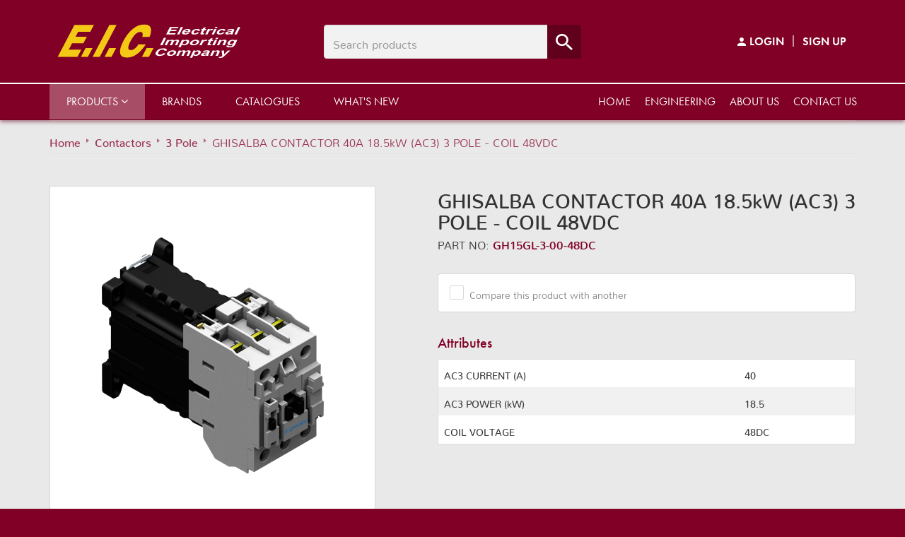

--- FILE ---
content_type: text/html; charset=UTF-8
request_url: https://www.eicnz.com/contactors/3-pole/ghisalba-contactor-40a-185kw-ac3-3-pole-coil-48vdc-gh15gl-3-00-48dc.html
body_size: 12838
content:

	
<!DOCTYPE html>
<html lang="en">
<head>
<title>GHISALBA CONTACTOR 40A 18.5kW (AC3) 3 POLE - COIL 48VDC - Electrical Importing Company Ltd</title>
<meta charset="utf-8">
<meta name="viewport" content="width=device-width, initial-scale=1.0, maximum-scale=1">
<meta http-equiv="X-UA-Compatible" content="IE=Edge">
<meta name="description" content="">
<meta name="keywords" content="">

<meta property="og:title" content="GHISALBA CONTACTOR 40A 18.5kW (AC3) 3 POLE - COIL 48VDC">
<meta property="og:description" content="">
<meta property="og:site_name" content="Electrical Importing Company Ltd">
<meta property="og:url" content="https://www.eicnz.com/contactors/3-pole/ghisalba-contactor-40a-185kw-ac3-3-pole-coil-48vdc-gh15gl-3-00-48dc.html">
<meta property="og:type" content="product">

<meta property="og:image" content="https://www.eicnz.com/slir/w400-h400-q80/10801/">
<meta name="author" content="Electrical Importing Company Ltd">
<meta name="copyright" content="Electrical Importing Company Ltd">
<meta name="designer" content="72dpi.co.nz">


<link rel="canonical" href="https://www.eicnz.com/contactors/3-pole/ghisalba-contactor-40a-185kw-ac3-3-pole-coil-48vdc-gh15gl-3-00-48dc.html">
<link type="text/css" rel="stylesheet" href="/css/style.css?v=1.2.8a" media="all">

<!-- Global site tag (gtag.js) - Google Analytics -->
<script async src="https://www.googletagmanager.com/gtag/js?id=UA-128250086-1"></script>
<script>
    window.dataLayer = window.dataLayer || [];
    function gtag(){dataLayer.push(arguments);}
    gtag('js', new Date());
    gtag('config', 'UA-128250086-1');
</script>
<script type="application/ld+json">
{
	"@context": {
		"@vocab": "http://schema.org/"
	},
	"@graph": [
		{
			"@id": "https://www.eicnz.com",
			"@type": "Organization",
			"name": "Electrical Importing Company Ltd",
			"url" : "https://www.eicnz.com",
			"logo" : "https://www.eicnz.com/img//img/logos/eic.png",
			"sameAs" : [ "" ]
		}
,
{
  "@context": "http://schema.org/",
  "@type": "Product",
  "brand": {
	"@type": "Brand",
	"name": "Ghisalba"
  },
  "name": "GHISALBA CONTACTOR 40A 18.5kW (AC3) 3 POLE - COIL 48VDC",
  "image": "https://www.eicnz.com/slir/w1000-h1000-q80/10801/",
  "description": "",
  "productID": "sku:GH15GL-3-00-48DC"
}
 
	]
}
</script>
</head>
<body  class=" ">
	

  <header id="header" class="bg-primary navbar-fixed-top">
  	  	<div class="container container-xl">
  		<div class="row row-center">
  			<div class="col-md-4 clearfix no-pad-mob">
  				<a class="header-logo" href="/"><img src="/img/logos/eic.svg"  alt="Electrical Importing Company Ltd"></a>
  				<a class="menu-btn pull-right visible-xs visible-sm" href="#top" data-toggle="offcanvas" title="Toggle Menu"></a>
  				<div class="mobile-login hidden-md hidden-lg">			<div id="sign-in">
			<a href="#" class="btn" data-toggle="modal" data-target="#client-login"><img  class="man" src="/img/icons/account.svg" alt="My Account"> <span class="hidden-xs hidden-sm">Login</span></a><span class="hidden-xs hidden-sm">
			| <a class="btn" href="/login/register/">Sign Up</a></span>
		</div>
	
</div>

			  	
  				<a class="visible-xs visible-sm btn-search-mob" href="/search/" title="Search products"></a>

  			</div>
  			<div class="col-md-5 col-lg-4 hidden-xs hidden-sm">
  				<form class="site-search" action="/search/" role="search" method="get">
    <div class="input-group">
        <input type="text" name="keywords" class="form-control" placeholder="Search products" required>
        <span class="input-group-btn">
		    <button class="btn btn-secondary" type="submit"><img src="/img/icons/search-wh.svg"></button>
		</span>
    </div>
</form>  			</div>
  			<div class="col-md-3 col-lg-4 text-right hidden-xs hidden-sm">
								<div class="rh-menu">
								<div id="sign-in">
			<a href="#" class="btn" data-toggle="modal" data-target="#client-login"><img  class="man" src="/img/icons/account.svg" alt="My Account"> <span class="hidden-xs hidden-sm">Login</span></a><span class="hidden-xs hidden-sm">
			| <a class="btn" href="/login/register/">Sign Up</a></span>
		</div>
	

									</div>
  			</div>
  		</div>
	</div>
  		<div id="main-nav" class="navbar navbar-default hidden-xs hidden-sm" role="navigation">  
						<div class="container container-xl">
				<ul class="nav navbar-nav navbar-left ">

																							

		<li id="products"  class="mega-dropdown active ">

						
														<a href="/products/" class="visible-sm">Products</a>
					<a href="#" class="dropdown-toggle hidden-sm" data-toggle="dropdown" role="button" aria-haspopup="true" aria-expanded="false">Products <i class="fa fa-angle-down"></i></a>
					
						<div class="mega-wrapper" id="mega-menu-products">

														<div class="mega-menu-header">
	<div class="container container-xl">
		<div class="row">
			<div class="col-sm-10">
													<h3>Products</h3>
				

			</div>
			<div class="col-sm-2">
											</div>
		</div>
	</div>
</div>
<div class="menu-wrapper">
<ul class="dropdown-menu dropdown-products-submenu">
														
		<li class="dropdown">

						
				<a href="/automation/" class="cat-link">
					Automation
				</a>
				<a href="/automation/" class="dropdown-toggle load-productmenu">
					<i class="fa fa-angle-right"></i>
				</a>

			
		</li>
									
		<li>

													<a href="/breather-glands/">Breather Glands</a>
			
		</li>
														
		<li class="dropdown">

						
				<a href="/cable-accessories/" class="cat-link">
					Cable Accessories
				</a>
				<a href="/cable-accessories/" class="dropdown-toggle load-productmenu">
					<i class="fa fa-angle-right"></i>
				</a>

			
		</li>
														
		<li class="dropdown">

						
				<a href="/cable-entry-systems/" class="cat-link">
					Cable Entry Systems
				</a>
				<a href="/cable-entry-systems/" class="dropdown-toggle load-productmenu">
					<i class="fa fa-angle-right"></i>
				</a>

			
		</li>
														
		<li class="dropdown">

						
				<a href="/circuit-breakers/" class="cat-link">
					Circuit Breakers
				</a>
				<a href="/circuit-breakers/" class="dropdown-toggle load-productmenu">
					<i class="fa fa-angle-right"></i>
				</a>

			
		</li>
														
		<li class="dropdown">

						
				<a href="/connectors/" class="cat-link">
					Connectors
				</a>
				<a href="/connectors/" class="dropdown-toggle load-productmenu">
					<i class="fa fa-angle-right"></i>
				</a>

			
		</li>
														
		<li class="dropdown">

						
				<a href="/contactors/" class="cat-link">
					Contactors
				</a>
				<a href="/contactors/" class="dropdown-toggle load-productmenu">
					<i class="fa fa-angle-right"></i>
				</a>

			
		</li>
														
		<li class="dropdown">

						
				<a href="/cordsets/" class="cat-link">
					Cordsets
				</a>
				<a href="/cordsets/" class="dropdown-toggle load-productmenu">
					<i class="fa fa-angle-right"></i>
				</a>

			
		</li>
														
		<li class="dropdown">

						
				<a href="/distribution/" class="cat-link">
					Distribution
				</a>
				<a href="/distribution/" class="dropdown-toggle load-productmenu">
					<i class="fa fa-angle-right"></i>
				</a>

			
		</li>
														
		<li class="dropdown">

						
				<a href="/distribution-boards/" class="cat-link">
					Distribution Boards
				</a>
				<a href="/distribution-boards/" class="dropdown-toggle load-productmenu">
					<i class="fa fa-angle-right"></i>
				</a>

			
		</li>
														
		<li class="dropdown">

						
				<a href="/distribution-portable/" class="cat-link">
					Distribution - Portable
				</a>
				<a href="/distribution-portable/" class="dropdown-toggle load-productmenu">
					<i class="fa fa-angle-right"></i>
				</a>

			
		</li>
														
		<li class="dropdown">

						
				<a href="/domestic-products/" class="cat-link">
					Domestic Products
				</a>
				<a href="/domestic-products/" class="dropdown-toggle load-productmenu">
					<i class="fa fa-angle-right"></i>
				</a>

			
		</li>
														
		<li class="dropdown">

						
				<a href="/earth-leakage-devices/" class="cat-link">
					Earth Leakage Devices
				</a>
				<a href="/earth-leakage-devices/" class="dropdown-toggle load-productmenu">
					<i class="fa fa-angle-right"></i>
				</a>

			
		</li>
														
		<li class="dropdown">

						
				<a href="/enclosures-aluminium/" class="cat-link">
					Enclosures - Aluminium
				</a>
				<a href="/enclosures-aluminium/" class="dropdown-toggle load-productmenu">
					<i class="fa fa-angle-right"></i>
				</a>

			
		</li>
														
		<li class="dropdown">

						
				<a href="/enclosures-metal/" class="cat-link">
					Enclosures - Metal
				</a>
				<a href="/enclosures-metal/" class="dropdown-toggle load-productmenu">
					<i class="fa fa-angle-right"></i>
				</a>

			
		</li>
														
		<li class="dropdown">

						
				<a href="/enclosures-plastic/" class="cat-link">
					Enclosures - Plastic
				</a>
				<a href="/enclosures-plastic/" class="dropdown-toggle load-productmenu">
					<i class="fa fa-angle-right"></i>
				</a>

			
		</li>
														
		<li class="dropdown">

						
				<a href="/ev-car-chargers/" class="cat-link">
					EV Car Chargers
				</a>
				<a href="/ev-car-chargers/" class="dropdown-toggle load-productmenu">
					<i class="fa fa-angle-right"></i>
				</a>

			
		</li>
														
		<li class="dropdown">

						
				<a href="/foot-switches/" class="cat-link">
					Foot Switches
				</a>
				<a href="/foot-switches/" class="dropdown-toggle load-productmenu">
					<i class="fa fa-angle-right"></i>
				</a>

			
		</li>
														
		<li class="dropdown">

						
				<a href="/fuse-devices/" class="cat-link">
					Fuse Devices
				</a>
				<a href="/fuse-devices/" class="dropdown-toggle load-productmenu">
					<i class="fa fa-angle-right"></i>
				</a>

			
		</li>
														
		<li class="dropdown">

						
				<a href="/hazardous-area/" class="cat-link">
					Hazardous Area
				</a>
				<a href="/hazardous-area/" class="dropdown-toggle load-productmenu">
					<i class="fa fa-angle-right"></i>
				</a>

			
		</li>
														
		<li class="dropdown">

						
				<a href="/industrial-connectors/" class="cat-link">
					Industrial Connectors
				</a>
				<a href="/industrial-connectors/" class="dropdown-toggle load-productmenu">
					<i class="fa fa-angle-right"></i>
				</a>

			
		</li>
														
		<li class="dropdown">

						
				<a href="/lighting/" class="cat-link">
					Lighting
				</a>
				<a href="/lighting/" class="dropdown-toggle load-productmenu">
					<i class="fa fa-angle-right"></i>
				</a>

			
		</li>
														
		<li class="dropdown">

						
				<a href="/lights-and-alarms/" class="cat-link">
					Lights and Alarms
				</a>
				<a href="/lights-and-alarms/" class="dropdown-toggle load-productmenu">
					<i class="fa fa-angle-right"></i>
				</a>

			
		</li>
														
		<li class="dropdown">

						
				<a href="/limit-switches/" class="cat-link">
					Limit Switches
				</a>
				<a href="/limit-switches/" class="dropdown-toggle load-productmenu">
					<i class="fa fa-angle-right"></i>
				</a>

			
		</li>
														
		<li class="dropdown">

						
				<a href="/meters-counters-display/" class="cat-link">
					Meters, Counters &amp; Display
				</a>
				<a href="/meters-counters-display/" class="dropdown-toggle load-productmenu">
					<i class="fa fa-angle-right"></i>
				</a>

			
		</li>
														
		<li class="dropdown">

						
				<a href="/motor-protection-electronic/" class="cat-link">
					Motor Protection Electronic
				</a>
				<a href="/motor-protection-electronic/" class="dropdown-toggle load-productmenu">
					<i class="fa fa-angle-right"></i>
				</a>

			
		</li>
														
		<li class="dropdown">

						
				<a href="/motor-protection-thermal/" class="cat-link">
					Motor Protection Thermal
				</a>
				<a href="/motor-protection-thermal/" class="dropdown-toggle load-productmenu">
					<i class="fa fa-angle-right"></i>
				</a>

			
		</li>
														
		<li class="dropdown">

						
				<a href="/motor-starters/" class="cat-link">
					Motor Starters
				</a>
				<a href="/motor-starters/" class="dropdown-toggle load-productmenu">
					<i class="fa fa-angle-right"></i>
				</a>

			
		</li>
														
		<li class="dropdown">

						
				<a href="/pendants-and-control-stations/" class="cat-link">
					Pendants and Control Stations
				</a>
				<a href="/pendants-and-control-stations/" class="dropdown-toggle load-productmenu">
					<i class="fa fa-angle-right"></i>
				</a>

			
		</li>
														
		<li class="dropdown">

						
				<a href="/power-factor-correction/" class="cat-link">
					Power Factor Correction
				</a>
				<a href="/power-factor-correction/" class="dropdown-toggle load-productmenu">
					<i class="fa fa-angle-right"></i>
				</a>

			
		</li>
														
		<li class="dropdown">

						
				<a href="/power-supplies/" class="cat-link">
					Power Supplies
				</a>
				<a href="/power-supplies/" class="dropdown-toggle load-productmenu">
					<i class="fa fa-angle-right"></i>
				</a>

			
		</li>
														
		<li class="dropdown">

						
				<a href="/pushbuttons-selectorkey-switches-indicators/" class="cat-link">
					Pushbuttons, Selector/Key Switches &amp; Indicators
				</a>
				<a href="/pushbuttons-selectorkey-switches-indicators/" class="dropdown-toggle load-productmenu">
					<i class="fa fa-angle-right"></i>
				</a>

			
		</li>
									
		<li>

													<a href="/radio-control/">Radio Control</a>
			
		</li>
														
		<li class="dropdown">

						
				<a href="/relays/" class="cat-link">
					Relays
				</a>
				<a href="/relays/" class="dropdown-toggle load-productmenu">
					<i class="fa fa-angle-right"></i>
				</a>

			
		</li>
														
		<li class="dropdown">

						
				<a href="/rotating-collectors/" class="cat-link">
					Rotating Collectors
				</a>
				<a href="/rotating-collectors/" class="dropdown-toggle load-productmenu">
					<i class="fa fa-angle-right"></i>
				</a>

			
		</li>
														
		<li class="dropdown">

						
				<a href="/safety-devices/" class="cat-link">
					Safety Devices - Switches &amp; Relays
				</a>
				<a href="/safety-devices/" class="dropdown-toggle load-productmenu">
					<i class="fa fa-angle-right"></i>
				</a>

			
		</li>
														
		<li class="dropdown">

						
				<a href="/sensors/" class="cat-link">
					Sensors
				</a>
				<a href="/sensors/" class="dropdown-toggle load-productmenu">
					<i class="fa fa-angle-right"></i>
				</a>

			
		</li>
														
		<li class="dropdown">

						
				<a href="/signal-conditioners/" class="cat-link">
					Signal Conditioners
				</a>
				<a href="/signal-conditioners/" class="dropdown-toggle load-productmenu">
					<i class="fa fa-angle-right"></i>
				</a>

			
		</li>
														
		<li class="dropdown">

						
				<a href="/solid-state-relays/" class="cat-link">
					Solid State Relays
				</a>
				<a href="/solid-state-relays/" class="dropdown-toggle load-productmenu">
					<i class="fa fa-angle-right"></i>
				</a>

			
		</li>
														
		<li class="dropdown">

						
				<a href="/solid-state-starters/" class="cat-link">
					Solid State Starters
				</a>
				<a href="/solid-state-starters/" class="dropdown-toggle load-productmenu">
					<i class="fa fa-angle-right"></i>
				</a>

			
		</li>
									
		<li>

													<a href="/supply-leads/">Supply Leads</a>
			
		</li>
														
		<li class="dropdown">

						
				<a href="/temperature-control/" class="cat-link">
					Temperature Control
				</a>
				<a href="/temperature-control/" class="dropdown-toggle load-productmenu">
					<i class="fa fa-angle-right"></i>
				</a>

			
		</li>
														
		<li class="dropdown">

						
				<a href="/timers/" class="cat-link">
					Timers
				</a>
				<a href="/timers/" class="dropdown-toggle load-productmenu">
					<i class="fa fa-angle-right"></i>
				</a>

			
		</li>
	</ul>
</div>



							
						</div>
				
			
		</li>
													

		<li >

													<a href="/brands/">Brands</a>
			
		</li>
													

		<li >

													<a href="/catalogues/">Catalogues</a>
			
		</li>
		<li><a href="/#whats-new" id="link-whats-new">What&apos;s New</a></li>
</ul>

				<ul class="nav navbar-nav navbar-right ">

													<li>
			 													<a href="/">Home</a>
					</li>
													<li>
			 													<a href="/engineering/">Engineering</a>
					</li>
													<li>
			 													<a href="/about-us/">About us</a>
					</li>
													<li>
			 													<a href="/contact-us/">Contact us</a>
					</li>
	</ul>

			</div>
		</div>
	</header>
<div class="offcanvas offcanvas-right">
	
	<div id="wrapper" class="layout-">
		<div class="layout-products">
		<div class="container">
	<div class="hidden-xs breadcrumb-left">
	

<ol itemscope itemtype="http://schema.org/BreadcrumbList" class="breadcrumb hidden-print clearfix">
<li itemprop="itemListElement" itemscope itemtype="http://schema.org/ListItem"><a itemprop="item" href="/" ><span itemprop="name">Home</span></a><meta itemprop="position" content="0" /></li><li itemprop="itemListElement" itemscope itemtype="http://schema.org/ListItem"><a itemprop="item" href="/contactors/" ><span itemprop="name">Contactors</span></a><meta itemprop="position" content="1" /></li><li itemprop="itemListElement" itemscope itemtype="http://schema.org/ListItem"><a itemprop="item" href="/contactors/3-pole/" ><span itemprop="name">3 Pole</span></a><meta itemprop="position" content="2" /></li><li itemprop="itemListElement" itemscope itemtype="http://schema.org/ListItem"><a itemprop="item" href="/contactors/3-pole/ghisalba-contactor-40a-185kw-ac3-3-pole-coil-48vdc-gh15gl-3-00-48dc.html" ><span itemprop="name">GHISALBA CONTACTOR 40A 18.5kW (AC3) 3 POLE - COIL 48VDC</span></a><meta itemprop="position" content="3" /></li></ol>	
	</div>

	<div class="row" id="product-details">
		<div class="col-sm-6 col-md-5">
			<div class="visible-xs">
				<h1>GHISALBA CONTACTOR 40A 18.5kW (AC3) 3 POLE - COIL 48VDC</h1>
				<p class="part-no">Part No: <strong><span>GH15GL-3-00-48DC</span></strong></p>
			</div>
				 
			<div class="single-container">
			<img src="/slir/w400-h-q90/10801/"  class="img-responsive " alt="" >
		</div>
		
		</div>
		<div class="col-sm-6 col-md-7">
			<div class="desc">
				<div class="hidden-xs">
					<h1>GHISALBA CONTACTOR 40A 18.5kW (AC3) 3 POLE - COIL 48VDC</h1>
					<p class="part-no">Part No: <strong><span>GH15GL-3-00-48DC</span></strong></p>
									
				</div>
				

																
				
			 
			<div class="detail-compare">
				<label class="checkbox-alt-container">Compare this product with another
				  <input type="checkbox" name="compareproduct[]" class="compareproduct" value="6473" >
				  <span class="checkmark-box"></span>
				</label>
			</div>

			<div class="copy">
								
								<h4>Attributes</h4>
				<table class="table table-striped table-bordered table-hover">
					<tbody>
											<tr>
							<td>AC3 CURRENT (A)</td>
							<td>40</td>
						</tr>
											<tr>
							<td>AC3 POWER (kW)</td>
							<td>18.5</td>
						</tr>
											<tr>
							<td>COIL VOLTAGE</td>
							<td>48DC</td>
						</tr>
										</tbody>
				</table>
							</div>
			
			</div>
		</div>
	</div>
	

		    <ul id="product-nav-tabs" class="nav nav-tabs" role="tablist">
                <li class="active"><a href="#tab-files" role="tab" data-toggle="tab">Downloads</a></li>
                
                <li><a href="#tab-related" role="tab" data-toggle="tab">Related <span class="hidden-xs">Products</span></a></li>
                    </ul>
    <div id="product-content" class="tab-content">
        
                <div class="tab-pane active" id="tab-files">
    	<table class="table table-striped table-border">
		<thead>
			<tr>
				<th>Description</th>
				<th>Filename</th>
				<th width="10%" class="text-center">Size</th>
				<th width="5%" class="text-center">Type</th>
				<th width="5%" class="text-center">Modified</th>
				<th width="1%"></th>
			</tr>
		</thead>
		<tbody>
					<tr>
				<td>Technical Spec</td>
				<td><a href="/file/open/2294/" target="_blank">Contactors_technical_data.pdf</a></td>
				<td class="text-center">768.35 KB</td>
				<td class="text-center">pdf</td>
				<td class="text-center">11/08/2020</td>
				<td>
					<a href="/file/download/2294/" class="btn-icon" download><img src="/img/icons/download.svg" alt="download"></a>
				</td>
			</tr>
					<tr>
				<td>User Guide</td>
				<td><a href="/file/open/2399/" target="_blank">9307528_GH15BL_GL-a.pdf</a></td>
				<td class="text-center">310.28 KB</td>
				<td class="text-center">pdf</td>
				<td class="text-center">24/12/2020</td>
				<td>
					<a href="/file/download/2399/" class="btn-icon" download><img src="/img/icons/download.svg" alt="download"></a>
				</td>
			</tr>
					<tr>
				<td>Catalogue</td>
				<td><a href="/file/open/2398/" target="_blank">Ghisalba Contactors, Switches &amp; Motor Protection Catalogue</a></td>
				<td class="text-center">4.57 MB</td>
				<td class="text-center">pdf</td>
				<td class="text-center">16/01/2026</td>
				<td>
					<a href="/file/download/2398/" class="btn-icon" download><img src="/img/icons/download.svg" alt="download"></a>
				</td>
			</tr>
					<tr>
				<td>SDoC</td>
				<td><a href="/file/open/2432/" target="_blank">SDoC 220321-1 GH15BL - GH15GL CONTACTORS.pdf</a></td>
				<td class="text-center">159.27 KB</td>
				<td class="text-center">pdf</td>
				<td class="text-center">16/01/2026</td>
				<td>
					<a href="/file/download/2432/" class="btn-icon" download><img src="/img/icons/download.svg" alt="download"></a>
				</td>
			</tr>
				</tbody>
	</table>
	</div>

                <div class="tab-pane" id="tab-related">
<div id="related-products">
    <div class="row row-flex">
        		  
		<div class="col-xs-12 col-sm-6  col-md-4 col-lg-3 col-xl-2">
		
			<div class="thumbnail ">
				<div class="thumb-header clearfix">
					<label for="compare-1982" class="checkbox-container">Compare
						  <input type="checkbox" name="compareproduct[]" id="compare-1982" value="1982" class="compareproduct" >
						  <span class="checkmark"></span>
					</label>

				</div>			
				<div class="img-wrap">
					<a href="/contactors/accessories/ghisalba-aux-contact-block-1nc-top-mount-for-contactor-gh15blltmt-gh15t01.html">
					<img 
						src="/slir/w128-h128-q10/3878/"
						data-srcset="/slir/w128-h128-q90/3878/ 1x, 
							/slir/w256-h256-q90/3878/ 2x"
						alt="GHISALBA AUX CONTACT BLOCK 1NC, TOP MOUNT - FOR CONTACTOR GH15BL~LT,MT" 
						class="img-responsive lazyload blur-up">
					</a>
				</div>
				
				<div class="caption">
					<h3  data-mh="head-height">GHISALBA AUX CONTACT BLOCK 1NC, TOP MOUNT - FOR CONTACTOR GH15BL~LT,MT</h3>
					
					<div class="specs" data-mh="specs">
						<span class="part">Part No: <a href="/contactors/accessories/ghisalba-aux-contact-block-1nc-top-mount-for-contactor-gh15blltmt-gh15t01.html"><span class="number">GH15T01</span></a></span>
						
												
												
					</div>
				</div>
				<div class="row row-buttons">
									<div class="col-xs-12">
						<a href="/contactors/accessories/ghisalba-aux-contact-block-1nc-top-mount-for-contactor-gh15blltmt-gh15t01.html" class="btn btn-default btn-block">More</a>
					</div>

								</div>
			</div>
		</div>
  		  
		<div class="col-xs-12 col-sm-6  col-md-4 col-lg-3 col-xl-2">
		
			<div class="thumbnail ">
				<div class="thumb-header clearfix">
					<label for="compare-1977" class="checkbox-container">Compare
						  <input type="checkbox" name="compareproduct[]" id="compare-1977" value="1977" class="compareproduct" >
						  <span class="checkmark"></span>
					</label>

				</div>			
				<div class="img-wrap">
					<a href="/contactors/accessories/ghisalba-aux-contact-block-1no1nc-late-open-side-mount-for-gh15bltt-gh15s11lo.html">
					<img 
						src="/slir/w128-h128-q10/3876/"
						data-srcset="/slir/w128-h128-q90/3876/ 1x, 
							/slir/w256-h256-q90/3876/ 2x"
						alt="GHISALBA AUX CONTACT BLOCK 1NO+1NC LATE OPEN, SIDE MOUNT - FOR GH15BL~TT" 
						class="img-responsive lazyload blur-up">
					</a>
				</div>
				
				<div class="caption">
					<h3  data-mh="head-height">GHISALBA AUX CONTACT BLOCK 1NO+1NC LATE OPEN, SIDE MOUNT - FOR GH15BL~TT</h3>
					
					<div class="specs" data-mh="specs">
						<span class="part">Part No: <a href="/contactors/accessories/ghisalba-aux-contact-block-1no1nc-late-open-side-mount-for-gh15bltt-gh15s11lo.html"><span class="number">GH15S11LO</span></a></span>
						
												
												
					</div>
				</div>
				<div class="row row-buttons">
									<div class="col-xs-12">
						<a href="/contactors/accessories/ghisalba-aux-contact-block-1no1nc-late-open-side-mount-for-gh15bltt-gh15s11lo.html" class="btn btn-default btn-block">More</a>
					</div>

								</div>
			</div>
		</div>
  		  
		<div class="col-xs-12 col-sm-6  col-md-4 col-lg-3 col-xl-2">
		
			<div class="thumbnail ">
				<div class="thumb-header clearfix">
					<label for="compare-1974" class="checkbox-container">Compare
						  <input type="checkbox" name="compareproduct[]" id="compare-1974" value="1974" class="compareproduct" >
						  <span class="checkmark"></span>
					</label>

				</div>			
				<div class="img-wrap">
					<a href="/contactors/accessories/ghisalba-aux-contact-block-1no1nc-side-mount-for-contactor-gh15bltt-gh15s11.html">
					<img 
						src="/slir/w128-h128-q10/3873/"
						data-srcset="/slir/w128-h128-q90/3873/ 1x, 
							/slir/w256-h256-q90/3873/ 2x"
						alt="GHISALBA AUX CONTACT BLOCK 1NO+1NC, SIDE MOUNT - FOR CONTACTOR GH15BL~TT" 
						class="img-responsive lazyload blur-up">
					</a>
				</div>
				
				<div class="caption">
					<h3  data-mh="head-height">GHISALBA AUX CONTACT BLOCK 1NO+1NC, SIDE MOUNT - FOR CONTACTOR GH15BL~TT</h3>
					
					<div class="specs" data-mh="specs">
						<span class="part">Part No: <a href="/contactors/accessories/ghisalba-aux-contact-block-1no1nc-side-mount-for-contactor-gh15bltt-gh15s11.html"><span class="number">GH15S11</span></a></span>
						
												
												
					</div>
				</div>
				<div class="row row-buttons">
									<div class="col-xs-12">
						<a href="/contactors/accessories/ghisalba-aux-contact-block-1no1nc-side-mount-for-contactor-gh15bltt-gh15s11.html" class="btn btn-default btn-block">More</a>
					</div>

								</div>
			</div>
		</div>
  		  
		<div class="col-xs-12 col-sm-6  col-md-4 col-lg-3 col-xl-2">
		
			<div class="thumbnail ">
				<div class="thumb-header clearfix">
					<label for="compare-1984" class="checkbox-container">Compare
						  <input type="checkbox" name="compareproduct[]" id="compare-1984" value="1984" class="compareproduct" >
						  <span class="checkmark"></span>
					</label>

				</div>			
				<div class="img-wrap">
					<a href="/contactors/accessories/ghisalba-aux-contact-block-1no1nc-top-mount-for-contactor-gh15bltt-gh15t11.html">
					<img 
						src="/slir/w128-h128-q10/3880/"
						data-srcset="/slir/w128-h128-q90/3880/ 1x, 
							/slir/w256-h256-q90/3880/ 2x"
						alt="GHISALBA AUX CONTACT BLOCK 1NO+1NC, TOP MOUNT - FOR CONTACTOR GH15BL~TT" 
						class="img-responsive lazyload blur-up">
					</a>
				</div>
				
				<div class="caption">
					<h3  data-mh="head-height">GHISALBA AUX CONTACT BLOCK 1NO+1NC, TOP MOUNT - FOR CONTACTOR GH15BL~TT</h3>
					
					<div class="specs" data-mh="specs">
						<span class="part">Part No: <a href="/contactors/accessories/ghisalba-aux-contact-block-1no1nc-top-mount-for-contactor-gh15bltt-gh15t11.html"><span class="number">GH15T11</span></a></span>
						
												
												
					</div>
				</div>
				<div class="row row-buttons">
									<div class="col-xs-12">
						<a href="/contactors/accessories/ghisalba-aux-contact-block-1no1nc-top-mount-for-contactor-gh15bltt-gh15t11.html" class="btn btn-default btn-block">More</a>
					</div>

								</div>
			</div>
		</div>
  		  
		<div class="col-xs-12 col-sm-6  col-md-4 col-lg-3 col-xl-2">
		
			<div class="thumbnail ">
				<div class="thumb-header clearfix">
					<label for="compare-1983" class="checkbox-container">Compare
						  <input type="checkbox" name="compareproduct[]" id="compare-1983" value="1983" class="compareproduct" >
						  <span class="checkmark"></span>
					</label>

				</div>			
				<div class="img-wrap">
					<a href="/contactors/accessories/ghisalba-aux-contact-block-1no-top-mount-for-contactor-gh15blltmt-gh15t10.html">
					<img 
						src="/slir/w128-h128-q10/3879/"
						data-srcset="/slir/w128-h128-q90/3879/ 1x, 
							/slir/w256-h256-q90/3879/ 2x"
						alt="GHISALBA AUX CONTACT BLOCK 1NO, TOP MOUNT - FOR CONTACTOR GH15BL~LT,MT" 
						class="img-responsive lazyload blur-up">
					</a>
				</div>
				
				<div class="caption">
					<h3  data-mh="head-height">GHISALBA AUX CONTACT BLOCK 1NO, TOP MOUNT - FOR CONTACTOR GH15BL~LT,MT</h3>
					
					<div class="specs" data-mh="specs">
						<span class="part">Part No: <a href="/contactors/accessories/ghisalba-aux-contact-block-1no-top-mount-for-contactor-gh15blltmt-gh15t10.html"><span class="number">GH15T10</span></a></span>
						
												
												
					</div>
				</div>
				<div class="row row-buttons">
									<div class="col-xs-12">
						<a href="/contactors/accessories/ghisalba-aux-contact-block-1no-top-mount-for-contactor-gh15blltmt-gh15t10.html" class="btn btn-default btn-block">More</a>
					</div>

								</div>
			</div>
		</div>
  		  
		<div class="col-xs-12 col-sm-6  col-md-4 col-lg-3 col-xl-2">
		
			<div class="thumbnail ">
				<div class="thumb-header clearfix">
					<label for="compare-1985" class="checkbox-container">Compare
						  <input type="checkbox" name="compareproduct[]" id="compare-1985" value="1985" class="compareproduct" >
						  <span class="checkmark"></span>
					</label>

				</div>			
				<div class="img-wrap">
					<a href="/contactors/accessories/ghisalba-aux-contact-block-2no2nc-top-mount-for-contactor-gh15bltt-gh15t22.html">
					<img 
						src="/slir/w128-h128-q10/3881/"
						data-srcset="/slir/w128-h128-q90/3881/ 1x, 
							/slir/w256-h256-q90/3881/ 2x"
						alt="GHISALBA AUX CONTACT BLOCK 2NO+2NC, TOP MOUNT - FOR CONTACTOR GH15BL~TT" 
						class="img-responsive lazyload blur-up">
					</a>
				</div>
				
				<div class="caption">
					<h3  data-mh="head-height">GHISALBA AUX CONTACT BLOCK 2NO+2NC, TOP MOUNT - FOR CONTACTOR GH15BL~TT</h3>
					
					<div class="specs" data-mh="specs">
						<span class="part">Part No: <a href="/contactors/accessories/ghisalba-aux-contact-block-2no2nc-top-mount-for-contactor-gh15bltt-gh15t22.html"><span class="number">GH15T22</span></a></span>
						
												
												
					</div>
				</div>
				<div class="row row-buttons">
									<div class="col-xs-12">
						<a href="/contactors/accessories/ghisalba-aux-contact-block-2no2nc-top-mount-for-contactor-gh15bltt-gh15t22.html" class="btn btn-default btn-block">More</a>
					</div>

								</div>
			</div>
		</div>
  		  
		<div class="col-xs-12 col-sm-6  col-md-4 col-lg-3 col-xl-2">
		
			<div class="thumbnail ">
				<div class="thumb-header clearfix">
					<label for="compare-1986" class="checkbox-container">Compare
						  <input type="checkbox" name="compareproduct[]" id="compare-1986" value="1986" class="compareproduct" >
						  <span class="checkmark"></span>
					</label>

				</div>			
				<div class="img-wrap">
					<a href="/contactors/accessories/ghisalba-aux-contact-block-3no1nc-top-mount-for-contactor-gh15bltt-gh15t31.html">
					<img 
						src="/slir/w128-h128-q10/3882/"
						data-srcset="/slir/w128-h128-q90/3882/ 1x, 
							/slir/w256-h256-q90/3882/ 2x"
						alt="GHISALBA AUX CONTACT BLOCK 3NO+1NC, TOP MOUNT - FOR CONTACTOR GH15BL~TT" 
						class="img-responsive lazyload blur-up">
					</a>
				</div>
				
				<div class="caption">
					<h3  data-mh="head-height">GHISALBA AUX CONTACT BLOCK 3NO+1NC, TOP MOUNT - FOR CONTACTOR GH15BL~TT</h3>
					
					<div class="specs" data-mh="specs">
						<span class="part">Part No: <a href="/contactors/accessories/ghisalba-aux-contact-block-3no1nc-top-mount-for-contactor-gh15bltt-gh15t31.html"><span class="number">GH15T31</span></a></span>
						
												
												
					</div>
				</div>
				<div class="row row-buttons">
									<div class="col-xs-12">
						<a href="/contactors/accessories/ghisalba-aux-contact-block-3no1nc-top-mount-for-contactor-gh15bltt-gh15t31.html" class="btn btn-default btn-block">More</a>
					</div>

								</div>
			</div>
		</div>
  		  
		<div class="col-xs-12 col-sm-6  col-md-4 col-lg-3 col-xl-2">
		
			<div class="thumbnail ">
				<div class="thumb-header clearfix">
					<label for="compare-1987" class="checkbox-container">Compare
						  <input type="checkbox" name="compareproduct[]" id="compare-1987" value="1987" class="compareproduct" >
						  <span class="checkmark"></span>
					</label>

				</div>			
				<div class="img-wrap">
					<a href="/contactors/accessories/ghisalba-aux-contact-block-4no-top-mount-for-contactor-gh15bltt-gh15t40.html">
					<img 
						src="/slir/w128-h128-q10/3883/"
						data-srcset="/slir/w128-h128-q90/3883/ 1x, 
							/slir/w256-h256-q90/3883/ 2x"
						alt="GHISALBA AUX CONTACT BLOCK 4NO, TOP MOUNT - FOR CONTACTOR GH15BL~TT" 
						class="img-responsive lazyload blur-up">
					</a>
				</div>
				
				<div class="caption">
					<h3  data-mh="head-height">GHISALBA AUX CONTACT BLOCK 4NO, TOP MOUNT - FOR CONTACTOR GH15BL~TT</h3>
					
					<div class="specs" data-mh="specs">
						<span class="part">Part No: <a href="/contactors/accessories/ghisalba-aux-contact-block-4no-top-mount-for-contactor-gh15bltt-gh15t40.html"><span class="number">GH15T40</span></a></span>
						
												
												
					</div>
				</div>
				<div class="row row-buttons">
									<div class="col-xs-12">
						<a href="/contactors/accessories/ghisalba-aux-contact-block-4no-top-mount-for-contactor-gh15bltt-gh15t40.html" class="btn btn-default btn-block">More</a>
					</div>

								</div>
			</div>
		</div>
  		  
		<div class="col-xs-12 col-sm-6  col-md-4 col-lg-3 col-xl-2">
		
			<div class="thumbnail ">
				<div class="thumb-header clearfix">
					<label for="compare-4262" class="checkbox-container">Compare
						  <input type="checkbox" name="compareproduct[]" id="compare-4262" value="4262" class="compareproduct" >
						  <span class="checkmark"></span>
					</label>

				</div>			
				<div class="img-wrap">
					<a href="/contactors/accessories/ghisalba-link-for-paralleling-3-pole-for-gh15el-et-el-ft-gl-sp15f3.html">
					<img 
						src="/slir/w128-h128-q10/5095/"
						data-srcset="/slir/w128-h128-q90/5095/ 1x, 
							/slir/w256-h256-q90/5095/ 2x"
						alt="GHISALBA LINK FOR PARALLELING 3 POLE - FOR GH15EL, ET, EL, FT, GL" 
						class="img-responsive lazyload blur-up">
					</a>
				</div>
				
				<div class="caption">
					<h3  data-mh="head-height">GHISALBA LINK FOR PARALLELING 3 POLE - FOR GH15EL, ET, EL, FT, GL</h3>
					
					<div class="specs" data-mh="specs">
						<span class="part">Part No: <a href="/contactors/accessories/ghisalba-link-for-paralleling-3-pole-for-gh15el-et-el-ft-gl-sp15f3.html"><span class="number">SP15F3</span></a></span>
						
												
												
					</div>
				</div>
				<div class="row row-buttons">
									<div class="col-xs-12">
						<a href="/contactors/accessories/ghisalba-link-for-paralleling-3-pole-for-gh15el-et-el-ft-gl-sp15f3.html" class="btn btn-default btn-block">More</a>
					</div>

								</div>
			</div>
		</div>
  		  
		<div class="col-xs-12 col-sm-6  col-md-4 col-lg-3 col-xl-2">
		
			<div class="thumbnail ">
				<div class="thumb-header clearfix">
					<label for="compare-4577" class="checkbox-container">Compare
						  <input type="checkbox" name="compareproduct[]" id="compare-4577" value="4577" class="compareproduct" >
						  <span class="checkmark"></span>
					</label>

				</div>			
				<div class="img-wrap">
					<a href="/contactors/accessories/ghisalba-link-kit-for-reversing-3-pole-for-gh15eletflftgsgl-with-no-mech-int-wkc3.html">
					<img 
						src="/slir/w128-h128-q10/5354/"
						data-srcset="/slir/w128-h128-q90/5354/ 1x, 
							/slir/w256-h256-q90/5354/ 2x"
						alt="GHISALBA LINK KIT FOR REVERSING 3 POLE - FOR GH15EL,ET,FL,FT,GS,GL WITH NO MECH INT" 
						class="img-responsive lazyload blur-up">
					</a>
				</div>
				
				<div class="caption">
					<h3  data-mh="head-height">GHISALBA LINK KIT FOR REVERSING 3 POLE - FOR GH15EL,ET,FL,FT,GS,GL WITH NO MECH INT</h3>
					
					<div class="specs" data-mh="specs">
						<span class="part">Part No: <a href="/contactors/accessories/ghisalba-link-kit-for-reversing-3-pole-for-gh15eletflftgsgl-with-no-mech-int-wkc3.html"><span class="number">WKC3</span></a></span>
						
												
												
					</div>
				</div>
				<div class="row row-buttons">
									<div class="col-xs-12">
						<a href="/contactors/accessories/ghisalba-link-kit-for-reversing-3-pole-for-gh15eletflftgsgl-with-no-mech-int-wkc3.html" class="btn btn-default btn-block">More</a>
					</div>

								</div>
			</div>
		</div>
  		  
		<div class="col-xs-12 col-sm-6  col-md-4 col-lg-3 col-xl-2">
		
			<div class="thumbnail ">
				<div class="thumb-header clearfix">
					<label for="compare-4580" class="checkbox-container">Compare
						  <input type="checkbox" name="compareproduct[]" id="compare-4580" value="4580" class="compareproduct" >
						  <span class="checkmark"></span>
					</label>

				</div>			
				<div class="img-wrap">
					<a href="/contactors/accessories/ghisalba-link-parallel-3-pole-for-gh15eletflftgsgl-wkp3.html">
					<img 
						src="/slir/w128-h128-q10/5357/"
						data-srcset="/slir/w128-h128-q90/5357/ 1x, 
							/slir/w256-h256-q90/5357/ 2x"
						alt="GHISALBA LINK PARALLEL 3 POLE - FOR GH15EL,ET,FL,FT,GS,GL" 
						class="img-responsive lazyload blur-up">
					</a>
				</div>
				
				<div class="caption">
					<h3  data-mh="head-height">GHISALBA LINK PARALLEL 3 POLE - FOR GH15EL,ET,FL,FT,GS,GL</h3>
					
					<div class="specs" data-mh="specs">
						<span class="part">Part No: <a href="/contactors/accessories/ghisalba-link-parallel-3-pole-for-gh15eletflftgsgl-wkp3.html"><span class="number">WKP3</span></a></span>
						
												
												
					</div>
				</div>
				<div class="row row-buttons">
									<div class="col-xs-12">
						<a href="/contactors/accessories/ghisalba-link-parallel-3-pole-for-gh15eletflftgsgl-wkp3.html" class="btn btn-default btn-block">More</a>
					</div>

								</div>
			</div>
		</div>
  		  
		<div class="col-xs-12 col-sm-6  col-md-4 col-lg-3 col-xl-2">
		
			<div class="thumbnail ">
				<div class="thumb-header clearfix">
					<label for="compare-795" class="checkbox-container">Compare
						  <input type="checkbox" name="compareproduct[]" id="compare-795" value="795" class="compareproduct" >
						  <span class="checkmark"></span>
					</label>

				</div>			
				<div class="img-wrap">
					<a href="/contactors/accessories/ghisalba-mechanical-interlock-horizontal-for-contactor-gh15blltmt-bm0h.html">
					<img 
						src="/slir/w128-h128-q10/3020/"
						data-srcset="/slir/w128-h128-q90/3020/ 1x, 
							/slir/w256-h256-q90/3020/ 2x"
						alt="GHISALBA MECHANICAL INTERLOCK, HORIZONTAL - FOR CONTACTOR GH15BL...LT,MT" 
						class="img-responsive lazyload blur-up">
					</a>
				</div>
				
				<div class="caption">
					<h3  data-mh="head-height">GHISALBA MECHANICAL INTERLOCK, HORIZONTAL - FOR CONTACTOR GH15BL...LT,MT</h3>
					
					<div class="specs" data-mh="specs">
						<span class="part">Part No: <a href="/contactors/accessories/ghisalba-mechanical-interlock-horizontal-for-contactor-gh15blltmt-bm0h.html"><span class="number">BM0H</span></a></span>
						
												
												
					</div>
				</div>
				<div class="row row-buttons">
									<div class="col-xs-12">
						<a href="/contactors/accessories/ghisalba-mechanical-interlock-horizontal-for-contactor-gh15blltmt-bm0h.html" class="btn btn-default btn-block">More</a>
					</div>

								</div>
			</div>
		</div>
  		  
		<div class="col-xs-12 col-sm-6  col-md-4 col-lg-3 col-xl-2">
		
			<div class="thumbnail ">
				<div class="thumb-header clearfix">
					<label for="compare-5215" class="checkbox-container">Compare
						  <input type="checkbox" name="compareproduct[]" id="compare-5215" value="5215" class="compareproduct" >
						  <span class="checkmark"></span>
					</label>

				</div>			
				<div class="img-wrap">
					<a href="/contactors/accessories/ghisalba-pneumatic-timer-top-mounting-03-30-sec-gh320tp1.html">
					<img 
						src="/slir/w128-h128-q10/8169/"
						data-srcset="/slir/w128-h128-q90/8169/ 1x, 
							/slir/w256-h256-q90/8169/ 2x"
						alt="GHISALBA PNEUMATIC TIMER, TOP MOUNTING, 0.3 - 30 sec" 
						class="img-responsive lazyload blur-up">
					</a>
				</div>
				
				<div class="caption">
					<h3  data-mh="head-height">GHISALBA PNEUMATIC TIMER, TOP MOUNTING, 0.3 - 30 sec</h3>
					
					<div class="specs" data-mh="specs">
						<span class="part">Part No: <a href="/contactors/accessories/ghisalba-pneumatic-timer-top-mounting-03-30-sec-gh320tp1.html"><span class="number">GH320TP1</span></a></span>
						
												
												
					</div>
				</div>
				<div class="row row-buttons">
									<div class="col-xs-12">
						<a href="/contactors/accessories/ghisalba-pneumatic-timer-top-mounting-03-30-sec-gh320tp1.html" class="btn btn-default btn-block">More</a>
					</div>

								</div>
			</div>
		</div>
  		
		
	</div>
</div>
</div>

                    </div>
	
</div>
</div>

						<div class="exit compare-action">
		    <a href="/compare/" class="btn btn-white btn-lg btn-rnd">Compare ( <span id="num-compared"></span> )</a>
		    <a href="#" class="remove-all-compare-products">remove all</a>
		</div>
			</div>
	
	
	<footer class="bg-primary">
		<div class="container container-xl">
			<div class="row footer-logos">
				<div class="col-sm-4 text-center">
					<a href="/"><img class="logo" src="/img/logos/eic.svg" alt="Electrical Importing Company Ltd"></a>
          <p class="tagline">Quality Electrical Components for Industry</p>
				</div>
				<div class="col-sm-3">
            <p class="subheading">AUCKLAND HEAD OFFICE</p>
            <p class="address">117A Captain Springs Road, Onehunga, Auckland 1061, New Zealand</p>
            <p class="subheading">CONTACT US</p>
            <p>Phone:&nbsp;<a class="email" href="tel:(09) 634 2978">(09) 634 2978</a></p>
            <p>Email:&nbsp;<a class="email" href="mailto:sales@eic.nz">sales@eic.nz</a></p>
            <p><a href="/www.eic.nz">www.eic.nz</a></p>

				</div>
				<div class="col-sm-2">
					<p class="subheading">INFORMATION</p>
			    <p class="info-nav"><a href="/contact-us/">Contact us</a><a href="/terms-and-conditions/">Terms &amp; Conditions</a><a href="/privacy-policy/">Privacy Policy</a></p>
				</div>
        <div class="col-sm-2">
					<img src="/img/logos/nz-owned.svg" class="lazyload kiwi img-responsive" alt="NZ Owned">
        </div>
			</div>
		</div>
	<div id="credits">
      <div class="container container-xl">
        <div class="footer-nav">
        <p>&copy; Copyright 2026 Electrical Importing Company Ltd</p>
                <p><a href="/terms-and-conditions">Terms and Conditions</a></p>
        <p><a href="/privacy-policy">Privacy Policy</a></p>
        </div>
        <div class="site">
        <p>Site by <a target="_blank" href="http://www.72dpi.co.nz">SeventyTwo</a></p>
        </div>
      </div>
	</div>
	</footer>


	<div class="sidebar-offcanvas visible-xs visible-sm">
		<ul id="mobile-nav" class="nav navbar-nav "><li><a href="/">Home</a></li><li><a href="/engineering/">Engineering</a></li><li><a href="/about-us/">About us</a></li><li><a href="/contact-us/">Contact us</a></li><li><a href="/terms-and-conditions/">Terms &amp; Conditions</a></li><li><a href="/privacy-policy/">Privacy Policy</a></li><li><a href="/login/">Login</a></li><li class="active dropdown"><div class="nav-link-group"><a href="/products/">Products</a><a data-toggle="collapse"
							class="nav-link collapsed"
							href="#collapse-38"
							aria-expanded="false"
							aria-controls="38"
						><span class="open-btn"></span></a></div><div class="collapse-group collapse in" id="collapse-38"><ul id=""><li class="dropdown"><div class="nav-link-group"><a href="/automation/">Automation</a><a data-toggle="collapse"
							class="nav-link collapsed"
							href="#collapse-catid16"
							aria-expanded="false"
							aria-controls=""
						><span class="open-btn"></span></a></div><div class="collapse-group collapse " id="collapse-catid16"><ul id=""><li><a href="/automation/industrial-networking/">Industrial Networking</a></li><li><a href="/automation/plc/">PLC</a></li><li class="dropdown"><div class="nav-link-group"><a href="/automation/smart-relays/">Smart Relays</a><a data-toggle="collapse"
							class="nav-link collapsed"
							href="#collapse-catid79"
							aria-expanded="false"
							aria-controls=""
						><span class="open-btn"></span></a></div><div class="collapse-group collapse " id="collapse-catid79"><ul id=""><li><a href="/automation/smart-relays/af-series/">AF Series</a></li><li><a href="/automation/smart-relays/sr-series/">SR Series</a></li></ul></div></li></ul></div></li><li><a href="/breather-glands/">Breather Glands</a></li><li class="dropdown"><div class="nav-link-group"><a href="/cable-accessories/">Cable Accessories</a><a data-toggle="collapse"
							class="nav-link collapsed"
							href="#collapse-catid272"
							aria-expanded="false"
							aria-controls=""
						><span class="open-btn"></span></a></div><div class="collapse-group collapse " id="collapse-catid272"><ul id=""><li class="dropdown"><div class="nav-link-group"><a href="/cable-accessories/ferrule/">Ferrule</a><a data-toggle="collapse"
							class="nav-link collapsed"
							href="#collapse-catid273"
							aria-expanded="false"
							aria-controls=""
						><span class="open-btn"></span></a></div><div class="collapse-group collapse " id="collapse-catid273"><ul id=""><li><a href="/cable-accessories/ferrule/insulated-single/">Insulated Single</a></li><li><a href="/cable-accessories/ferrule/insulated-twin/">Insulated Twin</a></li><li><a href="/cable-accessories/ferrule/uninsulated-single/">Uninsulated Single</a></li></ul></div></li><li class="dropdown"><div class="nav-link-group"><a href="/cable-accessories/lugs-links/">Lugs &amp; Links</a><a data-toggle="collapse"
							class="nav-link collapsed"
							href="#collapse-catid404"
							aria-expanded="false"
							aria-controls=""
						><span class="open-btn"></span></a></div><div class="collapse-group collapse " id="collapse-catid404"><ul id=""><li><a href="/cable-accessories/lugs-links/lug-straight/">Lug - Straight</a></li></ul></div></li><li class="dropdown"><div class="nav-link-group"><a href="/cable-accessories/terminals/">Terminals</a><a data-toggle="collapse"
							class="nav-link collapsed"
							href="#collapse-catid313"
							aria-expanded="false"
							aria-controls=""
						><span class="open-btn"></span></a></div><div class="collapse-group collapse " id="collapse-catid313"><ul id=""><li><a href="/cable-accessories/terminals/blade/">Blade</a></li><li><a href="/cable-accessories/terminals/double-grip-blade/">Double Grip Blade</a></li><li><a href="/cable-accessories/terminals/double-grip-fork/">Double Grip Fork</a></li><li><a href="/cable-accessories/terminals/double-grip-pin/">Double Grip Pin</a></li><li><a href="/cable-accessories/terminals/double-grip-ring/">Double Grip Ring</a></li><li><a href="/cable-accessories/terminals/fork/">Fork</a></li><li><a href="/cable-accessories/terminals/pin/">Pin</a></li><li><a href="/cable-accessories/terminals/ring/">Ring</a></li><li><a href="/cable-accessories/terminals/splice/">Splice</a></li></ul></div></li><li><a href="/cable-accessories/tools/">Tools</a></li><li class="dropdown"><div class="nav-link-group"><a href="/cable-accessories/wiring-terminals/">Wiring Terminals</a><a data-toggle="collapse"
							class="nav-link collapsed"
							href="#collapse-catid388"
							aria-expanded="false"
							aria-controls=""
						><span class="open-btn"></span></a></div><div class="collapse-group collapse " id="collapse-catid388"><ul id=""><li><a href="/cable-accessories/wiring-terminals/earth-terminal/">Earth Terminal</a></li><li><a href="/cable-accessories/wiring-terminals/through-terminals/">Through Terminals</a></li></ul></div></li></ul></div></li><li class="dropdown"><div class="nav-link-group"><a href="/cable-entry-systems/">Cable Entry Systems</a><a data-toggle="collapse"
							class="nav-link collapsed"
							href="#collapse-catid282"
							aria-expanded="false"
							aria-controls=""
						><span class="open-btn"></span></a></div><div class="collapse-group collapse " id="collapse-catid282"><ul id=""><li class="dropdown"><div class="nav-link-group"><a href="/cable-entry-systems/for-non-terminated-cables/">For Non-Terminated Cables</a><a data-toggle="collapse"
							class="nav-link collapsed"
							href="#collapse-catid284"
							aria-expanded="false"
							aria-controls=""
						><span class="open-btn"></span></a></div><div class="collapse-group collapse " id="collapse-catid284"><ul id=""><li><a href="/cable-entry-systems/for-non-terminated-cables/ifp-hole-plugs/">IFP Hole Plugs</a></li><li><a href="/cable-entry-systems/for-non-terminated-cables/pdm-entry-plates/">PDM Entry Plates</a></li><li><a href="/cable-entry-systems/for-non-terminated-cables/pdp-entry-plates/">PDP Entry Plates</a></li><li><a href="/cable-entry-systems/for-non-terminated-cables/pm-entry-plates/">PM Entry Plates</a></li></ul></div></li><li class="dropdown"><div class="nav-link-group"><a href="/cable-entry-systems/for-pre-terminated-cables/">For Pre-Terminated Cables</a><a data-toggle="collapse"
							class="nav-link collapsed"
							href="#collapse-catid283"
							aria-expanded="false"
							aria-controls=""
						><span class="open-btn"></span></a></div><div class="collapse-group collapse " id="collapse-catid283"><ul id=""><li><a href="/cable-entry-systems/for-pre-terminated-cables/des-accessories/">DES Accessories</a></li><li><a href="/cable-entry-systems/for-pre-terminated-cables/des-brush-frames/">DES Brush Frames</a></li><li><a href="/cable-entry-systems/for-pre-terminated-cables/des-frames/">DES Frames</a></li><li><a href="/cable-entry-systems/for-pre-terminated-cables/isp-hole-plugs/">ISP Hole Plugs</a></li><li><a href="/cable-entry-systems/for-pre-terminated-cables/spg-inserts/">Large SPG Inserts</a></li><li><a href="/cable-entry-systems/for-pre-terminated-cables/spp-inserts/">Small SPP Inserts</a></li></ul></div></li><li class="dropdown"><div class="nav-link-group"><a href="/cable-entry-systems/strain-relief-modules/">Strain Relief Modules</a><a data-toggle="collapse"
							class="nav-link collapsed"
							href="#collapse-catid285"
							aria-expanded="false"
							aria-controls=""
						><span class="open-btn"></span></a></div><div class="collapse-group collapse " id="collapse-catid285"><ul id=""><li><a href="/cable-entry-systems/strain-relief-modules/accessories/">Accessories</a></li><li><a href="/cable-entry-systems/strain-relief-modules/ap-dp-modules/">Screw Fixing AP-DP Modules Double Comb</a></li><li><a href="/cable-entry-systems/strain-relief-modules/ap-modules/">Screw Fixing AP Modules</a></li><li><a href="/cable-entry-systems/strain-relief-modules/apd-modules/">DIN Rail Mount APD Modules</a></li></ul></div></li></ul></div></li><li class="dropdown"><div class="nav-link-group"><a href="/circuit-breakers/">Circuit Breakers</a><a data-toggle="collapse"
							class="nav-link collapsed"
							href="#collapse-catid32"
							aria-expanded="false"
							aria-controls=""
						><span class="open-btn"></span></a></div><div class="collapse-group collapse " id="collapse-catid32"><ul id=""><li><a href="/circuit-breakers/gw-modular-accessories/">GW Modular Accessories</a></li><li><a href="/circuit-breakers/gw-mt-100-series/">GW MT 100 Series 10kA MCB</a></li><li><a href="/circuit-breakers/gw-mt-60-series/">GW MT/MTC 60 Series 6kA MCB</a></li><li><a href="/circuit-breakers/gw-mthp-series/">GW MTHP Series High Current 10kA MCB</a></li></ul></div></li><li class="dropdown"><div class="nav-link-group"><a href="/connectors/">Connectors</a><a data-toggle="collapse"
							class="nav-link collapsed"
							href="#collapse-catid40"
							aria-expanded="false"
							aria-controls=""
						><span class="open-btn"></span></a></div><div class="collapse-group collapse " id="collapse-catid40"><ul id=""><li><a href="/connectors/accessories/">Accessories</a></li><li><a href="/connectors/tee-block/">Tee Block</a></li><li><a href="/connectors/tee-box/">Tee Box</a></li><li><a href="/connectors/tee-gland/">Tee Gland</a></li><li><a href="/connectors/tee-plug/">Tee Plug</a></li><li><a href="/connectors/tee-tube/">Tee Tube</a></li></ul></div></li><li class="dropdown"><div class="nav-link-group"><a href="/contactors/">Contactors</a><a data-toggle="collapse"
							class="nav-link collapsed"
							href="#collapse-catid17"
							aria-expanded="false"
							aria-controls=""
						><span class="open-btn"></span></a></div><div class="collapse-group collapse " id="collapse-catid17"><ul id=""><li class="active"><a href="/contactors/3-pole/">3 Pole</a></li><li><a href="/contactors/4-pole/">4 Pole</a></li><li class="dropdown"><div class="nav-link-group"><a href="/contactors/accessories/">Accessories</a><a data-toggle="collapse"
							class="nav-link collapsed"
							href="#collapse-catid80"
							aria-expanded="false"
							aria-controls=""
						><span class="open-btn"></span></a></div><div class="collapse-group collapse " id="collapse-catid80"><ul id=""></ul></div></li><li><a href="/contactors/capacitor-switching/">Capacitor Switching</a></li><li class="dropdown"><div class="nav-link-group"><a href="/contactors/gw-modular-accessories/">Gewiss Modular Contactors</a><a data-toggle="collapse"
							class="nav-link collapsed"
							href="#collapse-catid163"
							aria-expanded="false"
							aria-controls=""
						><span class="open-btn"></span></a></div><div class="collapse-group collapse " id="collapse-catid163"><ul id=""></ul></div></li><li><a href="/contactors/latching-contactors/">Latching Contactors</a></li><li><a href="/contactors/mini/">Mini Contactors</a></li><li><a href="/contactors/modular-contactors/">Ghisalba Modular Contactors</a></li><li><a href="/contactors/spare-parts/">Spare Parts</a></li></ul></div></li><li class="dropdown"><div class="nav-link-group"><a href="/cordsets/">Cordsets</a><a data-toggle="collapse"
							class="nav-link collapsed"
							href="#collapse-catid323"
							aria-expanded="false"
							aria-controls=""
						><span class="open-btn"></span></a></div><div class="collapse-group collapse " id="collapse-catid323"><ul id=""><li class="dropdown"><div class="nav-link-group"><a href="/cordsets/1-ended/">1-Ended</a><a data-toggle="collapse"
							class="nav-link collapsed"
							href="#collapse-catid360"
							aria-expanded="false"
							aria-controls=""
						><span class="open-btn"></span></a></div><div class="collapse-group collapse " id="collapse-catid360"><ul id=""><li><a href="/cordsets/1-ended/m12/">M12</a></li><li><a href="/cordsets/1-ended/m8/">M8</a></li><li><a href="/cordsets/1-ended/other/">Other</a></li></ul></div></li><li class="dropdown"><div class="nav-link-group"><a href="/cordsets/2-ended/">2-Ended</a><a data-toggle="collapse"
							class="nav-link collapsed"
							href="#collapse-catid361"
							aria-expanded="false"
							aria-controls=""
						><span class="open-btn"></span></a></div><div class="collapse-group collapse " id="collapse-catid361"><ul id=""><li><a href="/cordsets/2-ended/m12/">M12</a></li><li><a href="/cordsets/2-ended/other/">Other</a></li></ul></div></li><li><a href="/cordsets/accessories/">Accessories</a></li><li><a href="/cordsets/field-connectors/">Field Connectors</a></li></ul></div></li><li class="dropdown"><div class="nav-link-group"><a href="/distribution/">Distribution</a><a data-toggle="collapse"
							class="nav-link collapsed"
							href="#collapse-catid10"
							aria-expanded="false"
							aria-controls=""
						><span class="open-btn"></span></a></div><div class="collapse-group collapse " id="collapse-catid10"><ul id=""><li class="dropdown"><div class="nav-link-group"><a href="/distribution/90am-surge-protection/">90AM Surge Protection</a><a data-toggle="collapse"
							class="nav-link collapsed"
							href="#collapse-catid161"
							aria-expanded="false"
							aria-controls=""
						><span class="open-btn"></span></a></div><div class="collapse-group collapse " id="collapse-catid161"><ul id=""><li><a href="/distribution/90am-surge-protection/90am-modular-accessories/">90AM Modular Accessories</a></li></ul></div></li><li class="dropdown"><div class="nav-link-group"><a href="/distribution/pushbuttons/">Pushbuttons</a><a data-toggle="collapse"
							class="nav-link collapsed"
							href="#collapse-catid162"
							aria-expanded="false"
							aria-controls=""
						><span class="open-btn"></span></a></div><div class="collapse-group collapse " id="collapse-catid162"><ul id=""><li><a href="/distribution/pushbuttons/90am-modular-accessories/">90AM Modular Accessories</a></li></ul></div></li><li class="dropdown"><div class="nav-link-group"><a href="/distribution/switches-isolators/">Switches &amp; Isolators</a><a data-toggle="collapse"
							class="nav-link collapsed"
							href="#collapse-catid53"
							aria-expanded="false"
							aria-controls=""
						><span class="open-btn"></span></a></div><div class="collapse-group collapse " id="collapse-catid53"><ul id=""><li><a href="/distribution/switches-isolators/70rt-rotary-switches/">70RT Rotary Switches</a></li><li><a href="/distribution/switches-isolators/90am-modular-accessories/">90AM Modular Accessories</a></li><li><a href="/distribution/switches-isolators/97mss-range/">97MSS Range Rotary Load Break Switches</a></li><li><a href="/distribution/switches-isolators/changeover-switches/">Changeover Switches</a></li><li><a href="/distribution/switches-isolators/control-switches/">Control Switches</a></li><li><a href="/distribution/switches-isolators/gave-accessories/">Gave Accessories</a></li><li><a href="/distribution/switches-isolators/gave-isolators/">Gave Isolators</a></li><li><a href="/distribution/switches-isolators/ghisalba-sm-sz/">Ghisalba Isolators &amp; Load Break Switches</a></li><li><a href="/distribution/switches-isolators/sm-sz-accessories/">Ghisalba Accessories</a></li></ul></div></li></ul></div></li><li class="dropdown"><div class="nav-link-group"><a href="/distribution-boards/">Distribution Boards</a><a data-toggle="collapse"
							class="nav-link collapsed"
							href="#collapse-catid26"
							aria-expanded="false"
							aria-controls=""
						><span class="open-btn"></span></a></div><div class="collapse-group collapse " id="collapse-catid26"><ul id=""><li class="dropdown"><div class="nav-link-group"><a href="/distribution-boards/40cdk-series/">40CD(K) Series</a><a data-toggle="collapse"
							class="nav-link collapsed"
							href="#collapse-catid141"
							aria-expanded="false"
							aria-controls=""
						><span class="open-btn"></span></a></div><div class="collapse-group collapse " id="collapse-catid141"><ul id=""><li><a href="/distribution-boards/40cdk-series/earthneutral-assy/">Earth/Neutral Assy</a></li></ul></div></li></ul></div></li><li class="dropdown"><div class="nav-link-group"><a href="/distribution-portable/">Distribution - Portable</a><a data-toggle="collapse"
							class="nav-link collapsed"
							href="#collapse-catid12"
							aria-expanded="false"
							aria-controls=""
						><span class="open-btn"></span></a></div><div class="collapse-group collapse " id="collapse-catid12"><ul id=""><li><a href="/distribution-portable/68q-box-series/">68Q-Box Series</a></li></ul></div></li><li class="dropdown"><div class="nav-link-group"><a href="/domestic-products/">Domestic Products</a><a data-toggle="collapse"
							class="nav-link collapsed"
							href="#collapse-catid30"
							aria-expanded="false"
							aria-controls=""
						><span class="open-btn"></span></a></div><div class="collapse-group collapse " id="collapse-catid30"><ul id=""><li><a href="/domestic-products/20system-series/">20SYSTEM Series</a></li><li><a href="/domestic-products/27combi-series/">27COMBI Series</a></li><li><a href="/domestic-products/gw-modular-accessories/">GW Modular Accessories</a></li></ul></div></li><li class="dropdown"><div class="nav-link-group"><a href="/earth-leakage-devices/">Earth Leakage Devices</a><a data-toggle="collapse"
							class="nav-link collapsed"
							href="#collapse-catid33"
							aria-expanded="false"
							aria-controls=""
						><span class="open-btn"></span></a></div><div class="collapse-group collapse " id="collapse-catid33"><ul id=""><li><a href="/earth-leakage-devices/90rcd-idp-rccb-type-a/">90RCD - IDP RCCB Type A</a></li><li><a href="/earth-leakage-devices/90rcd-idp-rccb-type-b/">90RCD - IDP RCCB Type B</a></li><li><a href="/earth-leakage-devices/90rcd-sd-rccb-type-a/">90RCD - SD RCCB Type A</a></li><li><a href="/earth-leakage-devices/90rcd-sd-rccb-type-b/">90RCD - SD RCCB Type B</a></li><li><a href="/earth-leakage-devices/application-relays/">Application Relays</a></li><li><a href="/earth-leakage-devices/automatic-restart/">Automatic Restart</a></li><li><a href="/earth-leakage-devices/mdc-60-rcbo-type-a/">MDC 60 RCBO Type A</a></li></ul></div></li><li class="dropdown"><div class="nav-link-group"><a href="/enclosures-aluminium/">Enclosures - Aluminium</a><a data-toggle="collapse"
							class="nav-link collapsed"
							href="#collapse-catid25"
							aria-expanded="false"
							aria-controls=""
						><span class="open-btn"></span></a></div><div class="collapse-group collapse " id="collapse-catid25"><ul id=""><li><a href="/enclosures-aluminium/accessories/">Accessories</a></li><li><a href="/enclosures-aluminium/painted/">Painted</a></li></ul></div></li><li class="dropdown"><div class="nav-link-group"><a href="/enclosures-metal/">Enclosures - Metal</a><a data-toggle="collapse"
							class="nav-link collapsed"
							href="#collapse-catid23"
							aria-expanded="false"
							aria-controls=""
						><span class="open-btn"></span></a></div><div class="collapse-group collapse " id="collapse-catid23"><ul id=""><li><a href="/enclosures-metal/cm-accessories/">CM Accessories</a></li><li><a href="/enclosures-metal/cm-floor-standing/">CM Floor Standing</a></li><li><a href="/enclosures-metal/consoles/">Consoles</a></li><li><a href="/enclosures-metal/cr-accessories/">CR Accessories</a></li><li><a href="/enclosures-metal/cr-crd-painted-metal/">CR &amp; CRD Painted Metal</a></li><li><a href="/enclosures-metal/crx-crxx-accessories/">CRX &amp; CRXX Accessories</a></li><li><a href="/enclosures-metal/crx-crxx-stainless/">CRX &amp; CRXX Stainless</a></li><li class="dropdown"><div class="nav-link-group"><a href="/enclosures-metal/cvs-distribution-boards/">CVS Distribution Boards</a><a data-toggle="collapse"
							class="nav-link collapsed"
							href="#collapse-catid261"
							aria-expanded="false"
							aria-controls=""
						><span class="open-btn"></span></a></div><div class="collapse-group collapse " id="collapse-catid261"><ul id=""><li><a href="/enclosures-metal/cvs-distribution-boards/97mss-range/">97MSS Range</a></li><li><a href="/enclosures-metal/cvs-distribution-boards/accessories/">Accessories</a></li><li><a href="/enclosures-metal/cvs-distribution-boards/cvs-frame-kits/">CVS Frame Kits</a></li><li><a href="/enclosures-metal/cvs-distribution-boards/earthneutral-assy/">Earth/Neutral Assy</a></li><li><a href="/enclosures-metal/cvs-distribution-boards/pan-assemblies/">Pan Assemblies</a></li></ul></div></li><li><a href="/enclosures-metal/es-ms-accessories/">ES &amp; MS Accessories</a></li><li><a href="/enclosures-metal/es-ms-floor-standing-painted/">ES &amp; MS Floor Standing Painted</a></li><li><a href="/enclosures-metal/fans-filters/">Fans &amp; Filters</a></li><li><a href="/enclosures-metal/pc-cabinets/">PC Cabinets</a></li><li><a href="/enclosures-metal/terminal-boxes/">Terminal Boxes</a></li></ul></div></li><li class="dropdown"><div class="nav-link-group"><a href="/enclosures-plastic/">Enclosures - Plastic</a><a data-toggle="collapse"
							class="nav-link collapsed"
							href="#collapse-catid24"
							aria-expanded="false"
							aria-controls=""
						><span class="open-btn"></span></a></div><div class="collapse-group collapse " id="collapse-catid24"><ul id=""><li><a href="/enclosures-plastic/22mm-pushbutton-encl/">22mm Pushbutton Encl</a></li><li><a href="/enclosures-plastic/24sc-series/">24SC Series</a></li><li><a href="/enclosures-plastic/42rv-emergency-services/">42RV Emergency Services</a></li><li><a href="/enclosures-plastic/42tv-adaptable-box/">42TV Adaptable Box</a></li><li><a href="/enclosures-plastic/44ce-accessories/">44CE Accessories</a></li><li><a href="/enclosures-plastic/44ce-junction-utility-boxes/">44CE Junction &amp; Utility Boxes</a></li><li><a href="/enclosures-plastic/44cep-accessories/">44CEP Accessories</a></li><li><a href="/enclosures-plastic/44cep-polymer-cabinets/">44CEP Polymer Cabinets</a></li><li><a href="/enclosures-plastic/46qp-accessories/">46QP GRP Accessories</a></li><li><a href="/enclosures-plastic/46qp-grp-cabinets/">46QP GRP Cabinets</a></li><li><a href="/enclosures-plastic/48ptcm-flush-mount-boxes/">48PT/CM Flush-Mount Boxes</a></li><li><a href="/enclosures-plastic/ct-abs/">CT ABS</a></li><li><a href="/enclosures-plastic/ct-accessories/">CT Accessories</a></li><li><a href="/enclosures-plastic/ct-polycarbonate/">CT Polycarbonate</a></li><li><a href="/enclosures-plastic/duct-and-well-systems/">Duct and Well Systems</a></li></ul></div></li><li class="dropdown"><div class="nav-link-group"><a href="/ev-car-chargers/">EV Car Chargers</a><a data-toggle="collapse"
							class="nav-link collapsed"
							href="#collapse-catid337"
							aria-expanded="false"
							aria-controls=""
						><span class="open-btn"></span></a></div><div class="collapse-group collapse " id="collapse-catid337"><ul id=""></ul></div></li><li class="dropdown"><div class="nav-link-group"><a href="/foot-switches/">Foot Switches</a><a data-toggle="collapse"
							class="nav-link collapsed"
							href="#collapse-catid11"
							aria-expanded="false"
							aria-controls=""
						><span class="open-btn"></span></a></div><div class="collapse-group collapse " id="collapse-catid11"><ul id=""><li><a href="/foot-switches/bernstein-foot-switches/">Bernstein Foot Switches</a></li><li><a href="/foot-switches/bernstein-spares/">Bernstein Spares</a></li><li><a href="/foot-switches/ter-foot-switches/">TER Foot Switches</a></li></ul></div></li><li class="dropdown"><div class="nav-link-group"><a href="/fuse-devices/">Fuse Devices</a><a data-toggle="collapse"
							class="nav-link collapsed"
							href="#collapse-catid34"
							aria-expanded="false"
							aria-controls=""
						><span class="open-btn"></span></a></div><div class="collapse-group collapse " id="collapse-catid34"><ul id=""><li><a href="/fuse-devices/cylindrical-fuses/">Cylindrical Fuses</a></li><li><a href="/fuse-devices/din-nh-fuses/">DIN NH Fuses</a></li><li><a href="/fuse-devices/fuse-disconnectors/">Fuse Disconnectors</a></li></ul></div></li><li class="dropdown"><div class="nav-link-group"><a href="/hazardous-area/">Hazardous Area</a><a data-toggle="collapse"
							class="nav-link collapsed"
							href="#collapse-catid14"
							aria-expanded="false"
							aria-controls=""
						><span class="open-btn"></span></a></div><div class="collapse-group collapse " id="collapse-catid14"><ul id=""><li><a href="/hazardous-area/enclosures/">Enclosures</a></li><li><a href="/hazardous-area/intrinsically-safe-barriers/">Intrinsically Safe Barriers</a></li></ul></div></li><li class="dropdown"><div class="nav-link-group"><a href="/industrial-connectors/">Industrial Connectors</a><a data-toggle="collapse"
							class="nav-link collapsed"
							href="#collapse-catid13"
							aria-expanded="false"
							aria-controls=""
						><span class="open-btn"></span></a></div><div class="collapse-group collapse " id="collapse-catid13"><ul id=""><li><a href="/industrial-connectors/contact-protection/">Contact Protection</a></li><li class="dropdown"><div class="nav-link-group"><a href="/industrial-connectors/iec309-connectors/">IEC309 Connectors</a><a data-toggle="collapse"
							class="nav-link collapsed"
							href="#collapse-catid150"
							aria-expanded="false"
							aria-controls=""
						><span class="open-btn"></span></a></div><div class="collapse-group collapse " id="collapse-catid150"><ul id=""><li><a href="/industrial-connectors/iec309-connectors/90-angled-plugs/">90° Angled Plugs</a></li><li><a href="/industrial-connectors/iec309-connectors/accessories/">Accessories</a></li><li><a href="/industrial-connectors/iec309-connectors/appliance-inlets/">Appliance Inlets</a></li><li><a href="/industrial-connectors/iec309-connectors/cord-connectors/">Cord Connectors</a></li><li><a href="/industrial-connectors/iec309-connectors/flush-sockets/">Flush Sockets</a></li><li><a href="/industrial-connectors/iec309-connectors/multiple-adaptors/">Multiple Adaptors</a></li><li><a href="/industrial-connectors/iec309-connectors/straight-plugs/">Straight Plugs</a></li><li><a href="/industrial-connectors/iec309-connectors/surface-sockets-angled/">Surface Sockets - Angled</a></li><li><a href="/industrial-connectors/iec309-connectors/surface-sockets-straight/">Surface Sockets - Straight</a></li><li><a href="/industrial-connectors/iec309-connectors/switched-sockets-combibloc/">Switched Sockets - Combibloc</a></li><li><a href="/industrial-connectors/iec309-connectors/switched-sockets-hduty/">Switched Sockets - Heavy Duty</a></li><li><a href="/industrial-connectors/iec309-connectors/switched-sockets-standard/">Switched Sockets - Standard</a></li></ul></div></li><li class="dropdown"><div class="nav-link-group"><a href="/industrial-connectors/multipole/">Multipole</a><a data-toggle="collapse"
							class="nav-link collapsed"
							href="#collapse-catid74"
							aria-expanded="false"
							aria-controls=""
						><span class="open-btn"></span></a></div><div class="collapse-group collapse " id="collapse-catid74"><ul id=""><li><a href="/industrial-connectors/multipole/accessories/">Accessories</a></li><li><a href="/industrial-connectors/multipole/complete-sets/">Complete Sets</a></li><li><a href="/industrial-connectors/multipole/size-10427-b-24-pole-e/">Size 104.27 B 24 Pole + E</a></li><li><a href="/industrial-connectors/multipole/size-10462-b-48-pole-e/">Size 104.62 B 48 Pole + E</a></li><li><a href="/industrial-connectors/multipole/size-2121-a-3-and-4-pole-e/">Size 21.21 A 3 and 4 Pole + E</a></li><li><a href="/industrial-connectors/multipole/size-4427-b-6-pole-e/">Size 44.27 B 6 Pole + E</a></li><li><a href="/industrial-connectors/multipole/size-5727-b-10-pole-e/">Size 57.27 B 10 Pole + E</a></li><li><a href="/industrial-connectors/multipole/size-7727-b-16-pole-e/">Size 77.27 B 16 Pole + E</a></li><li><a href="/industrial-connectors/multipole/size-7762-b-32-pole-e/">Size 77.62 B 32 Pole + E</a></li></ul></div></li></ul></div></li><li class="dropdown"><div class="nav-link-group"><a href="/lighting/">Lighting</a><a data-toggle="collapse"
							class="nav-link collapsed"
							href="#collapse-catid37"
							aria-expanded="false"
							aria-controls=""
						><span class="open-btn"></span></a></div><div class="collapse-group collapse " id="collapse-catid37"><ul id=""><li class="dropdown"><div class="nav-link-group"><a href="/lighting/led-lighting/">LED Lighting</a><a data-toggle="collapse"
							class="nav-link collapsed"
							href="#collapse-catid175"
							aria-expanded="false"
							aria-controls=""
						><span class="open-btn"></span></a></div><div class="collapse-group collapse " id="collapse-catid175"><ul id=""><li><a href="/lighting/led-lighting/accessories/">Accessories</a></li></ul></div></li></ul></div></li><li class="dropdown"><div class="nav-link-group"><a href="/lights-and-alarms/">Lights and Alarms</a><a data-toggle="collapse"
							class="nav-link collapsed"
							href="#collapse-catid31"
							aria-expanded="false"
							aria-controls=""
						><span class="open-btn"></span></a></div><div class="collapse-group collapse " id="collapse-catid31"><ul id=""><li><a href="/lights-and-alarms/accessories/">Accessories</a></li><li class="dropdown"><div class="nav-link-group"><a href="/lights-and-alarms/beacon/">Beacon</a><a data-toggle="collapse"
							class="nav-link collapsed"
							href="#collapse-catid383"
							aria-expanded="false"
							aria-controls=""
						><span class="open-btn"></span></a></div><div class="collapse-group collapse " id="collapse-catid383"><ul id=""></ul></div></li><li><a href="/lights-and-alarms/optical-sounder/">Optical-Sounder</a></li><li><a href="/lights-and-alarms/sounder/">Sounder</a></li><li><a href="/lights-and-alarms/tower-lights/">Tower Lights</a></li></ul></div></li><li class="dropdown"><div class="nav-link-group"><a href="/limit-switches/">Limit Switches</a><a data-toggle="collapse"
							class="nav-link collapsed"
							href="#collapse-catid7"
							aria-expanded="false"
							aria-controls=""
						><span class="open-btn"></span></a></div><div class="collapse-group collapse " id="collapse-catid7"><ul id=""><li><a href="/limit-switches/bernstein-spares/">Bernstein Spares</a></li><li><a href="/limit-switches/combi-series/">Combi Series</a></li><li><a href="/limit-switches/d-series/">D Series</a></li><li><a href="/limit-switches/enk-series/">ENK Series</a></li><li><a href="/limit-switches/enm2-series/">ENM2 Series</a></li><li><a href="/limit-switches/gc-series/">GC Series</a></li><li><a href="/limit-switches/i49-series/">I49 Series</a></li><li><a href="/limit-switches/i88-series/">I88 Series</a></li><li class="dropdown"><div class="nav-link-group"><a href="/limit-switches/in62-in65-i81-series/">IN62-IN65-I81 Series</a><a data-toggle="collapse"
							class="nav-link collapsed"
							href="#collapse-catid348"
							aria-expanded="false"
							aria-controls=""
						><span class="open-btn"></span></a></div><div class="collapse-group collapse " id="collapse-catid348"><ul id=""><li><a href="/limit-switches/in62-in65-i81-series/accessories/">Accessories</a></li><li><a href="/limit-switches/in62-in65-i81-series/components/">Separate Body &amp; Head Components</a></li></ul></div></li><li class="dropdown"><div class="nav-link-group"><a href="/limit-switches/in73-mn78-series/">IN73-MN78 Series</a><a data-toggle="collapse"
							class="nav-link collapsed"
							href="#collapse-catid355"
							aria-expanded="false"
							aria-controls=""
						><span class="open-btn"></span></a></div><div class="collapse-group collapse " id="collapse-catid355"><ul id=""><li><a href="/limit-switches/in73-mn78-series/components/">Separate Head &amp; Body Components</a></li><li><a href="/limit-switches/in73-mn78-series/in73-plastic/">IN73 Complete Plastic Body &amp; Head</a></li><li><a href="/limit-switches/in73-mn78-series/mn78-metal/">MN78 Complete Metal Body &amp; Head</a></li></ul></div></li><li><a href="/limit-switches/other/">Other</a></li><li><a href="/limit-switches/tiny-series/">Tiny Series</a></li><li><a href="/limit-switches/worm-gear-type/">Rotary Worm Gear Type</a></li><li><a href="/limit-switches/x-rod-type/">X-Rod Type</a></li></ul></div></li><li class="dropdown"><div class="nav-link-group"><a href="/meters-counters-display/">Meters, Counters &amp; Display</a><a data-toggle="collapse"
							class="nav-link collapsed"
							href="#collapse-catid393"
							aria-expanded="false"
							aria-controls=""
						><span class="open-btn"></span></a></div><div class="collapse-group collapse " id="collapse-catid393"><ul id=""><li><a href="/meters-counters-display/counters/">Counters</a></li><li><a href="/meters-counters-display/meters/">Meters</a></li></ul></div></li><li class="dropdown"><div class="nav-link-group"><a href="/motor-protection-electronic/">Motor Protection Electronic</a><a data-toggle="collapse"
							class="nav-link collapsed"
							href="#collapse-catid6"
							aria-expanded="false"
							aria-controls=""
						><span class="open-btn"></span></a></div><div class="collapse-group collapse " id="collapse-catid6"><ul id=""><li><a href="/motor-protection-electronic/application-relays/">Application Relays</a></li><li><a href="/motor-protection-electronic/cts-accessories/">CTs &amp; Accessories</a></li><li class="dropdown"><div class="nav-link-group"><a href="/motor-protection-electronic/multifunction-relays/">Multifunction Relays</a><a data-toggle="collapse"
							class="nav-link collapsed"
							href="#collapse-catid116"
							aria-expanded="false"
							aria-controls=""
						><span class="open-btn"></span></a></div><div class="collapse-group collapse " id="collapse-catid116"><ul id=""><li><a href="/motor-protection-electronic/multifunction-relays/newer-generation/">Newer Generation</a></li><li><a href="/motor-protection-electronic/multifunction-relays/older-generation/">Older Generation</a></li></ul></div></li><li class="dropdown"><div class="nav-link-group"><a href="/motor-protection-electronic/overcurrent-relays/">Overcurrent Relays</a><a data-toggle="collapse"
							class="nav-link collapsed"
							href="#collapse-catid115"
							aria-expanded="false"
							aria-controls=""
						><span class="open-btn"></span></a></div><div class="collapse-group collapse " id="collapse-catid115"><ul id=""><li><a href="/motor-protection-electronic/overcurrent-relays/2-phase-sensing/">2 Phase Sensing</a></li><li><a href="/motor-protection-electronic/overcurrent-relays/3-phase-sensing/">3 Phase Sensing</a></li></ul></div></li><li class="dropdown"><div class="nav-link-group"><a href="/motor-protection-electronic/undercurrent-relays/">Undercurrent Relays</a><a data-toggle="collapse"
							class="nav-link collapsed"
							href="#collapse-catid121"
							aria-expanded="false"
							aria-controls=""
						><span class="open-btn"></span></a></div><div class="collapse-group collapse " id="collapse-catid121"><ul id=""><li><a href="/motor-protection-electronic/undercurrent-relays/2-phase-sensing/">2 Phase Sensing</a></li><li><a href="/motor-protection-electronic/undercurrent-relays/3-phase-sensing/">3 Phase Sensing</a></li></ul></div></li></ul></div></li><li class="dropdown"><div class="nav-link-group"><a href="/motor-protection-thermal/">Motor Protection Thermal</a><a data-toggle="collapse"
							class="nav-link collapsed"
							href="#collapse-catid20"
							aria-expanded="false"
							aria-controls=""
						><span class="open-btn"></span></a></div><div class="collapse-group collapse " id="collapse-catid20"><ul id=""><li><a href="/motor-protection-thermal/ghisalba-rtd-series/">Ghisalba RTD Series</a></li><li><a href="/motor-protection-thermal/ghisalba-tor-series/">Ghisalba TOR Series</a></li></ul></div></li><li class="dropdown"><div class="nav-link-group"><a href="/motor-starters/">Motor Starters</a><a data-toggle="collapse"
							class="nav-link collapsed"
							href="#collapse-catid15"
							aria-expanded="false"
							aria-controls=""
						><span class="open-btn"></span></a></div><div class="collapse-group collapse " id="collapse-catid15"><ul id=""><li><a href="/motor-starters/accessories/">Accessories</a></li><li><a href="/motor-starters/dol/">DOL</a></li><li class="dropdown"><div class="nav-link-group"><a href="/motor-starters/gh3-manual-motor-starters/">GH3 Manual Motor Starters</a><a data-toggle="collapse"
							class="nav-link collapsed"
							href="#collapse-catid130"
							aria-expanded="false"
							aria-controls=""
						><span class="open-btn"></span></a></div><div class="collapse-group collapse " id="collapse-catid130"><ul id=""><li><a href="/motor-starters/gh3-manual-motor-starters/accessories/">Accessories</a></li></ul></div></li><li class="dropdown"><div class="nav-link-group"><a href="/motor-starters/gha-manual-motor-starters/">GHA Manual Motor Starters</a><a data-toggle="collapse"
							class="nav-link collapsed"
							href="#collapse-catid78"
							aria-expanded="false"
							aria-controls=""
						><span class="open-btn"></span></a></div><div class="collapse-group collapse " id="collapse-catid78"><ul id=""><li><a href="/motor-starters/gha-manual-motor-starters/accessories/">Accessories</a></li></ul></div></li><li><a href="/motor-starters/star-delta/">Star-Delta</a></li></ul></div></li><li class="dropdown"><div class="nav-link-group"><a href="/pendants-and-control-stations/">Pendants and Control Stations</a><a data-toggle="collapse"
							class="nav-link collapsed"
							href="#collapse-catid21"
							aria-expanded="false"
							aria-controls=""
						><span class="open-btn"></span></a></div><div class="collapse-group collapse " id="collapse-catid21"><ul id=""><li><a href="/pendants-and-control-stations/alpha-charlie-spares/">Alpha &amp; Charlie Spares</a></li><li><a href="/pendants-and-control-stations/alpha-series/">Alpha Series</a></li><li><a href="/pendants-and-control-stations/charlie-series/">Charlie Series</a></li><li><a href="/pendants-and-control-stations/mike-d-series/">Mike-D Series</a></li><li><a href="/pendants-and-control-stations/mike-series/">Mike Series</a></li><li><a href="/pendants-and-control-stations/mike-victor-spares/">Mike &amp; Victor Spares</a></li><li><a href="/pendants-and-control-stations/npa-series/">NPA Series</a></li><li><a href="/pendants-and-control-stations/npa-series-spares/">NPA Series Spares</a></li><li><a href="/pendants-and-control-stations/pcp-series/">PCP Series</a></li><li><a href="/pendants-and-control-stations/spa-series/">SPA Series</a></li><li><a href="/pendants-and-control-stations/spa-series-spares/">SPA Series Spares</a></li><li><a href="/pendants-and-control-stations/victor-series/">Victor Series</a></li></ul></div></li><li class="dropdown"><div class="nav-link-group"><a href="/power-factor-correction/">Power Factor Correction</a><a data-toggle="collapse"
							class="nav-link collapsed"
							href="#collapse-catid22"
							aria-expanded="false"
							aria-controls=""
						><span class="open-btn"></span></a></div><div class="collapse-group collapse " id="collapse-catid22"><ul id=""><li><a href="/power-factor-correction/capacitors/">Capacitors</a></li><li><a href="/power-factor-correction/elco-controllers/">Elco Controllers</a></li></ul></div></li><li class="dropdown"><div class="nav-link-group"><a href="/power-supplies/">Power Supplies</a><a data-toggle="collapse"
							class="nav-link collapsed"
							href="#collapse-catid27"
							aria-expanded="false"
							aria-controls=""
						><span class="open-btn"></span></a></div><div class="collapse-group collapse " id="collapse-catid27"><ul id=""><li><a href="/power-supplies/switch-mode-ac-dc/">Switch Mode AC-DC</a></li><li><a href="/power-supplies/switch-mode-dc-dc/">Switch Mode DC-DC</a></li><li><a href="/power-supplies/transformer/">Transformer</a></li></ul></div></li><li class="dropdown"><div class="nav-link-group"><a href="/pushbuttons-selectorkey-switches-indicators/">Pushbuttons, Selector/Key Switches &amp; Indicators</a><a data-toggle="collapse"
							class="nav-link collapsed"
							href="#collapse-catid19"
							aria-expanded="false"
							aria-controls=""
						><span class="open-btn"></span></a></div><div class="collapse-group collapse " id="collapse-catid19"><ul id=""><li class="dropdown"><div class="nav-link-group"><a href="/pushbuttons-selectorkey-switches-indicators/16mm-key-sel-sws/">16mm Key &amp; Selector Switches</a><a data-toggle="collapse"
							class="nav-link collapsed"
							href="#collapse-catid107"
							aria-expanded="false"
							aria-controls=""
						><span class="open-btn"></span></a></div><div class="collapse-group collapse " id="collapse-catid107"><ul id=""><li><a href="/pushbuttons-selectorkey-switches-indicators/16mm-key-sel-sws/non-illuminated/">Non-Illuminated</a></li></ul></div></li><li><a href="/pushbuttons-selectorkey-switches-indicators/16mm-led-ind-lts/">16mm LED Indicator Lights</a></li><li class="dropdown"><div class="nav-link-group"><a href="/pushbuttons-selectorkey-switches-indicators/16mm-pushbuttons/">16mm Pushbuttons</a><a data-toggle="collapse"
							class="nav-link collapsed"
							href="#collapse-catid106"
							aria-expanded="false"
							aria-controls=""
						><span class="open-btn"></span></a></div><div class="collapse-group collapse " id="collapse-catid106"><ul id=""><li><a href="/pushbuttons-selectorkey-switches-indicators/16mm-pushbuttons/accessories/">Accessories</a></li><li><a href="/pushbuttons-selectorkey-switches-indicators/16mm-pushbuttons/illuminated/">Illuminated</a></li><li><a href="/pushbuttons-selectorkey-switches-indicators/16mm-pushbuttons/non-illuminated/">Non-Illuminated</a></li></ul></div></li><li class="dropdown"><div class="nav-link-group"><a href="/pushbuttons-selectorkey-switches-indicators/22mm-key-sel-sws/">22mm Key &amp; Selector Switches</a><a data-toggle="collapse"
							class="nav-link collapsed"
							href="#collapse-catid110"
							aria-expanded="false"
							aria-controls=""
						><span class="open-btn"></span></a></div><div class="collapse-group collapse " id="collapse-catid110"><ul id=""><li><a href="/pushbuttons-selectorkey-switches-indicators/22mm-key-sel-sws/illuminated/">Illuminated</a></li><li><a href="/pushbuttons-selectorkey-switches-indicators/22mm-key-sel-sws/non-illuminated/">Non-Illuminated</a></li></ul></div></li><li><a href="/pushbuttons-selectorkey-switches-indicators/22mm-led-ind-lts/">22mm LED Indicator Lights</a></li><li class="dropdown"><div class="nav-link-group"><a href="/pushbuttons-selectorkey-switches-indicators/22mm-pushbuttons/">22mm Pushbuttons</a><a data-toggle="collapse"
							class="nav-link collapsed"
							href="#collapse-catid109"
							aria-expanded="false"
							aria-controls=""
						><span class="open-btn"></span></a></div><div class="collapse-group collapse " id="collapse-catid109"><ul id=""><li><a href="/pushbuttons-selectorkey-switches-indicators/22mm-pushbuttons/accessories/">Accessories</a></li><li><a href="/pushbuttons-selectorkey-switches-indicators/22mm-pushbuttons/illuminated/">Illuminated</a></li><li><a href="/pushbuttons-selectorkey-switches-indicators/22mm-pushbuttons/non-illuminated/">Non-Illuminated</a></li></ul></div></li><li><a href="/pushbuttons-selectorkey-switches-indicators/ba9-leds/">BA9 LEDs</a></li><li><a href="/pushbuttons-selectorkey-switches-indicators/pushbuttons/">Heavy Duty Emergency Pushbuttons</a></li><li><a href="/pushbuttons-selectorkey-switches-indicators/washdown-proof/">Washdown Proof</a></li></ul></div></li><li><a href="/radio-control/">Radio Control</a></li><li class="dropdown"><div class="nav-link-group"><a href="/relays/">Relays</a><a data-toggle="collapse"
							class="nav-link collapsed"
							href="#collapse-catid35"
							aria-expanded="false"
							aria-controls=""
						><span class="open-btn"></span></a></div><div class="collapse-group collapse " id="collapse-catid35"><ul id=""><li><a href="/relays/control-relays/">Control Relays</a></li><li><a href="/relays/gw-modular-accessories/">Gewiss Modular Accessories</a></li><li><a href="/relays/interface-pcb-relays/">Interface &amp; PCB Relays</a></li><li><a href="/relays/mini/">Mini</a></li></ul></div></li><li class="dropdown"><div class="nav-link-group"><a href="/rotating-collectors/">Rotating Collectors</a><a data-toggle="collapse"
							class="nav-link collapsed"
							href="#collapse-catid36"
							aria-expanded="false"
							aria-controls=""
						><span class="open-btn"></span></a></div><div class="collapse-group collapse " id="collapse-catid36"><ul id=""><li><a href="/rotating-collectors/ter-rotating-collectors/">TER Rotating Collectors</a></li></ul></div></li><li class="dropdown"><div class="nav-link-group"><a href="/safety-devices/">Safety Devices - Switches &amp; Relays</a><a data-toggle="collapse"
							class="nav-link collapsed"
							href="#collapse-catid8"
							aria-expanded="false"
							aria-controls=""
						><span class="open-btn"></span></a></div><div class="collapse-group collapse " id="collapse-catid8"><ul id=""><li class="dropdown"><div class="nav-link-group"><a href="/safety-devices/flapdoor-switches/">Flap/Door Switches</a><a data-toggle="collapse"
							class="nav-link collapsed"
							href="#collapse-catid66"
							aria-expanded="false"
							aria-controls=""
						><span class="open-btn"></span></a></div><div class="collapse-group collapse " id="collapse-catid66"><ul id=""><li><a href="/safety-devices/flapdoor-switches/linear-arm-type/">Linear Arm Type</a></li><li><a href="/safety-devices/flapdoor-switches/rotary-shaft-type/">Rotary Shaft Type</a></li></ul></div></li><li class="dropdown"><div class="nav-link-group"><a href="/safety-devices/hinge-switches/">Hinge Switches</a><a data-toggle="collapse"
							class="nav-link collapsed"
							href="#collapse-catid47"
							aria-expanded="false"
							aria-controls=""
						><span class="open-btn"></span></a></div><div class="collapse-group collapse " id="collapse-catid47"><ul id=""><li><a href="/safety-devices/hinge-switches/shs-series/">SHS Series</a></li><li><a href="/safety-devices/hinge-switches/shs3-series/">SHS3 Series</a></li></ul></div></li><li><a href="/safety-devices/magnetic/">Magnetic</a></li><li class="dropdown"><div class="nav-link-group"><a href="/safety-devices/pin-switches/">Safety Switches</a><a data-toggle="collapse"
							class="nav-link collapsed"
							href="#collapse-catid50"
							aria-expanded="false"
							aria-controls=""
						><span class="open-btn"></span></a></div><div class="collapse-group collapse " id="collapse-catid50"><ul id=""><li><a href="/safety-devices/pin-switches/accessories/">Accessories</a></li><li><a href="/safety-devices/pin-switches/sk-ski-skt-series/">SK, SKI &amp; SKT Series with Separate Actuator</a></li><li><a href="/safety-devices/pin-switches/slc-slk-slm-series/">SLC, SLK &amp; SLM Series with Guard Locking</a></li><li><a href="/safety-devices/pin-switches/vt-vtu-type/">Switches with VT &amp; VTU Actuator</a></li></ul></div></li><li class="dropdown"><div class="nav-link-group"><a href="/safety-devices/pull-rope-switches/">Pull Rope Switches</a><a data-toggle="collapse"
							class="nav-link collapsed"
							href="#collapse-catid49"
							aria-expanded="false"
							aria-controls=""
						><span class="open-btn"></span></a></div><div class="collapse-group collapse " id="collapse-catid49"><ul id=""><li><a href="/safety-devices/pull-rope-switches/accessories/">Accessories</a></li><li><a href="/safety-devices/pull-rope-switches/safety-pull-rope/">Safety Pull Rope</a></li><li><a href="/safety-devices/pull-rope-switches/standard-pull-rope/">Standard Pull Rope</a></li></ul></div></li><li><a href="/safety-devices/safety-relays/">Safety Relays</a></li></ul></div></li><li class="dropdown"><div class="nav-link-group"><a href="/sensors/">Sensors</a><a data-toggle="collapse"
							class="nav-link collapsed"
							href="#collapse-catid9"
							aria-expanded="false"
							aria-controls=""
						><span class="open-btn"></span></a></div><div class="collapse-group collapse " id="collapse-catid9"><ul id=""><li><a href="/sensors/accessories/">Accessories</a></li><li><a href="/sensors/capacitive/">Capacitive</a></li><li><a href="/sensors/inductive/">Inductive</a></li><li><a href="/sensors/magnetic/">Magnetic</a></li><li><a href="/sensors/photoelectric/">Photoelectric</a></li><li><a href="/sensors/radar/">Radar</a></li><li class="dropdown"><div class="nav-link-group"><a href="/sensors/ultrasonic/">Ultrasonic</a><a data-toggle="collapse"
							class="nav-link collapsed"
							href="#collapse-catid333"
							aria-expanded="false"
							aria-controls=""
						><span class="open-btn"></span></a></div><div class="collapse-group collapse " id="collapse-catid333"><ul id=""><li><a href="/sensors/ultrasonic/accessories/">Accessories</a></li></ul></div></li></ul></div></li><li class="dropdown"><div class="nav-link-group"><a href="/signal-conditioners/">Signal Conditioners</a><a data-toggle="collapse"
							class="nav-link collapsed"
							href="#collapse-catid28"
							aria-expanded="false"
							aria-controls=""
						><span class="open-btn"></span></a></div><div class="collapse-group collapse " id="collapse-catid28"><ul id=""><li><a href="/signal-conditioners/elco-signal-conditioners/">Elco Signal Conditioners</a></li></ul></div></li><li class="dropdown"><div class="nav-link-group"><a href="/solid-state-relays/">Solid State Relays</a><a data-toggle="collapse"
							class="nav-link collapsed"
							href="#collapse-catid4"
							aria-expanded="false"
							aria-controls=""
						><span class="open-btn"></span></a></div><div class="collapse-group collapse " id="collapse-catid4"><ul id=""><li><a href="/solid-state-relays/1-phase/">1 Single Phase</a></li><li><a href="/solid-state-relays/2-phase/">2 Phase</a></li><li><a href="/solid-state-relays/3-phase/">3 Phase</a></li><li><a href="/solid-state-relays/accessories/">Accessories</a></li><li><a href="/solid-state-relays/analogue-control/">Analogue Control</a></li><li><a href="/solid-state-relays/dc-ssr/">DC SSR</a></li><li><a href="/solid-state-relays/heatsink/">Heatsink</a></li><li><a href="/solid-state-relays/interface-pcb-relays/">Interface &amp; PCB Relays</a></li></ul></div></li><li class="dropdown"><div class="nav-link-group"><a href="/solid-state-starters/">Solid State Starters</a><a data-toggle="collapse"
							class="nav-link collapsed"
							href="#collapse-catid39"
							aria-expanded="false"
							aria-controls=""
						><span class="open-btn"></span></a></div><div class="collapse-group collapse " id="collapse-catid39"><ul id=""><li><a href="/solid-state-starters/dol/">DOL</a></li><li><a href="/solid-state-starters/soft-starter/">Soft Starter</a></li></ul></div></li><li><a href="/supply-leads/">Supply Leads</a></li><li class="dropdown"><div class="nav-link-group"><a href="/temperature-control/">Temperature Control</a><a data-toggle="collapse"
							class="nav-link collapsed"
							href="#collapse-catid29"
							aria-expanded="false"
							aria-controls=""
						><span class="open-btn"></span></a></div><div class="collapse-group collapse " id="collapse-catid29"><ul id=""><li><a href="/temperature-control/elco-digital-temperature/">Elco Digital Temperature</a></li></ul></div></li><li class="dropdown"><div class="nav-link-group"><a href="/timers/">Timers</a><a data-toggle="collapse"
							class="nav-link collapsed"
							href="#collapse-catid2"
							aria-expanded="false"
							aria-controls=""
						><span class="open-btn"></span></a></div><div class="collapse-group collapse " id="collapse-catid2"><ul id=""><li><a href="/timers/makoto-electronic-timers/">Makoto Electronic Timers</a></li><li><a href="/timers/modular-timers/">Modular Timers</a></li><li><a href="/timers/time-of-day-switches/">Time of Day Switches</a></li></ul></div></li></ul></div></li><li><a href="/brands/">Brands</a></li><li><a href="/catalogues/">Catalogues</a></li></ul>
	</div>

</div><!-- .offcanvas -->

<!-- Client Login -->
<div class="modal fade" id="client-login" tabindex="-1" role="dialog" aria-labelledby="Client Login">
	<div class="modal-dialog" role="document">
		<div class="modal-content text-left">
			<button type="button" class="close-modal" data-dismiss="modal" aria-label="Close"><img src="/img/icons/close.svg" alt="Close"></button>
			<div class="modal-header text-center">
				<a href="/"><img src="/img/logos/eic.svg" alt="Electrical Importing Company Ltd "></a>
			</div>
			<div class="modal-body">
				
				<form action="/app/post/" method="post" id="form-login">
					<input type="hidden" name="saction" value="LOGIN">
					<input type="hidden" name="referer" value="/contactors/3-pole/ghisalba-contactor-40a-185kw-ac3-3-pole-coil-48vdc-gh15gl-3-00-48dc.html">
					
					
					<div class="form-group">
						<label for="login-email">Login Email</label>
						<input type="text" name="email" class="form-control form-control-lg input-large" id="login-email" placeholder="Email">
					</div>
					<div class="form-group">
						<label for="login-password">Password</label>
						<input type="password" name="password" class="form-control form-control-lg" id="login-password" placeholder="Password">
					</div>
										<button type="submit" class="btn btn-large btn-primary btn-rnd">Log in</button>
				</form>
				<p><a href="/login/retrieve-password/">Forgot your password?</a></p>
				<p>Electrical Importing Company Ltd customers are welcome to apply for a website login for ease of ordering online. <a href="/register/">Register</a></p>
			</div>
		</div>
	</div>
</div>
<script>
	WebFontConfig = {
		      	typekit: { id: 'ftx1hhz' },
		    
   };
   (function(d) {
      var wf = d.createElement('script'), s = d.scripts[0];
      wf.src = 'https://ajax.googleapis.com/ajax/libs/webfont/1.6.26/webfont.js';
      wf.async = true;
      s.parentNode.insertBefore(wf, s);
   })(document);
</script>




<script src="/js/lazysizes.min.js" async></script>
<script src="/js/init-min.js?v=1.2.8a" async></script>



</body>
</html>

--- FILE ---
content_type: image/svg+xml
request_url: https://www.eicnz.com/img/icons/search-wh.svg
body_size: 623
content:
<?xml version="1.0" encoding="UTF-8"?>
<svg width="24px" height="23px" viewBox="0 0 24 23" version="1.1" xmlns="http://www.w3.org/2000/svg" xmlns:xlink="http://www.w3.org/1999/xlink">
    <!-- Generator: Sketch 52.1 (67048) - http://www.bohemiancoding.com/sketch -->
    <title>Shape</title>
    <desc>Created with Sketch.</desc>
    <g id="EIC---RWD" stroke="none" stroke-width="1" fill="none" fill-rule="evenodd">
        <g id="iPhone-SE-Homepage-Search-1" transform="translate(-188.000000, -1224.000000)" fill="#FFFFFF">
            <g id="Stacked-Group">
                <g id="Sticky-Footer" transform="translate(0.000000, 1212.000000)">
                    <g id="Search" transform="translate(160.000000, 0.000000)">
                        <path d="M45.1428571,26.4822857 L44.0457143,26.4822857 L43.6342857,26.0873143 C45.0057143,24.6390857 45.8285714,22.6642286 45.8285714,20.5577143 C45.8285714,15.8180571 41.8514286,12 36.9142857,12 C31.9771429,12 28,15.8180571 28,20.5577143 C28,25.2973714 31.9771429,29.1154286 36.9142857,29.1154286 C39.1085714,29.1154286 41.1657143,28.3254857 42.6742857,27.0089143 L43.0857143,27.4038857 L43.0857143,28.4571429 L49.9428571,35.04 L52,33.0651429 L45.1428571,26.4822857 L45.1428571,26.4822857 Z M36.9142857,26.4822857 C33.4857143,26.4822857 30.7428571,23.8491429 30.7428571,20.5577143 C30.7428571,17.2662857 33.4857143,14.6331429 36.9142857,14.6331429 C40.3428571,14.6331429 43.0857143,17.2662857 43.0857143,20.5577143 C43.0857143,23.8491429 40.3428571,26.4822857 36.9142857,26.4822857 L36.9142857,26.4822857 Z" id="Shape"></path>
                    </g>
                </g>
            </g>
        </g>
    </g>
</svg>

--- FILE ---
content_type: image/svg+xml
request_url: https://www.eicnz.com/img/icons/account.svg
body_size: 601
content:
<?xml version="1.0" encoding="UTF-8"?>
<svg width="12px" height="12px" viewBox="0 0 12 12" version="1.1" xmlns="http://www.w3.org/2000/svg" xmlns:xlink="http://www.w3.org/1999/xlink">
    <!-- Generator: Sketch 50 (54983) - http://www.bohemiancoding.com/sketch -->
    <title>Icons/Dashboard/Folder</title>
    <desc>Created with Sketch.</desc>
    <defs>
        <path d="M9,9 C10.6575,9 12,7.6575 12,6 C12,4.3425 10.6575,3 9,3 C7.3425,3 6,4.3425 6,6 C6,7.6575 7.3425,9 9,9 Z M9,10.5 C6.9975,10.5 3,11.505 3,13.5 L3,15 L15,15 L15,13.5 C15,11.505 11.0025,10.5 9,10.5 Z" id="path-1"></path>
    </defs>
    <g id="Symbols" stroke="none" stroke-width="1" fill="none" fill-rule="evenodd">
        <g id="Components/Header-1" transform="translate(-1092.000000, -42.000000)">
            <g id="Header-3">
                <g id="Header">
                    <g id="Login-Register" transform="translate(1089.000000, 39.000000)">
                        <g id="Stacked-Group">
                            <g id="Icons/Dashboard/Staff">
                                <mask id="mask-2" fill="white">
                                    <use xlink:href="#path-1"></use>
                                </mask>
                                <use id="Mask" fill="#ffffff" fill-rule="nonzero" xlink:href="#path-1"></use>
                                <g id="Colour/Brand/Primary" mask="url(#mask-2)" fill="##ffffff" fill-rule="evenodd">
                                    <rect id="Colour-swatch" x="0" y="0" width="18" height="18"></rect>
                                </g>
                            </g>
                        </g>
                    </g>
                </g>
            </g>
        </g>
    </g>
</svg>

--- FILE ---
content_type: image/svg+xml
request_url: https://www.eicnz.com/img/icons/download.svg
body_size: 655
content:
<?xml version="1.0" encoding="UTF-8"?>
<svg width="14px" height="17px" viewBox="0 0 14 17" version="1.1" xmlns="http://www.w3.org/2000/svg" xmlns:xlink="http://www.w3.org/1999/xlink">
    <!-- Generator: Sketch 50 (54983) - http://www.bohemiancoding.com/sketch -->
    <title>Icons/Dashboard/Download</title>
    <desc>Created with Sketch.</desc>
    <defs>
        <path d="M14,6 L10,6 L10,0 L4,0 L4,6 L0,6 L7,13 L14,6 Z M0,15 L0,17 L14,17 L14,15 L0,15 Z" id="path-1"></path>
    </defs>
    <g id="EIC-2018-Pages" stroke="none" stroke-width="1" fill="none" fill-rule="evenodd">
        <g id="Product-Detail-Page-1" transform="translate(-1259.000000, -604.000000)">
            <g id="Stacked-Group">
                <g transform="translate(150.000000, 226.000000)" id="Group-4">
                    <g transform="translate(560.000000, 0.000000)">
                        <g id="Table-Copy" transform="translate(0.000000, 334.000000)">
                            <g id="Table-Header-Copy-9" transform="translate(0.000000, 32.000000)">
                                <g id="Tables/Cell/Left-Copy-12" transform="translate(532.000000, 0.000000)">
                                    <g id="Icons/Dashboard/Download" transform="translate(17.000000, 12.000000)">
                                        <mask id="mask-2" fill="white">
                                            <use xlink:href="#path-1"></use>
                                        </mask>
                                        <use id="Mask" fill="#000000" fill-rule="nonzero" xlink:href="#path-1"></use>
                                        <g id="Colour/Brand/Primary" mask="url(#mask-2)" fill="#810025">
                                            <g transform="translate(-5.000000, -4.000000)" id="Colour-swatch">
                                                <rect x="0" y="0" width="24" height="24"></rect>
                                            </g>
                                        </g>
                                    </g>
                                </g>
                            </g>
                        </g>
                    </g>
                </g>
            </g>
        </g>
    </g>
</svg>